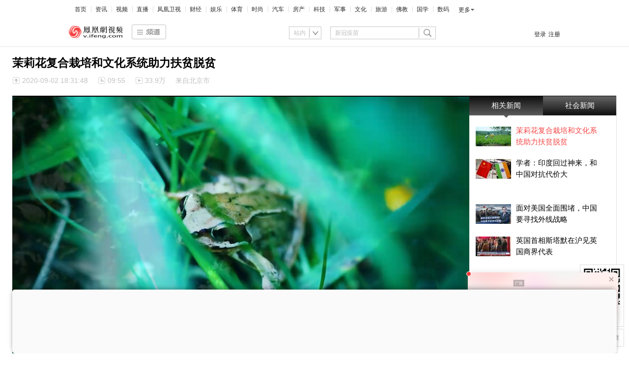

--- FILE ---
content_type: text/html; charset=utf-8
request_url: https://v.ifeng.com/c/7zRSbauPDkm
body_size: 22114
content:
<!doctype html><html xmlns:wb="http://open.weibo.com/wb"><head><meta charset="utf-8"/><meta http-equiv="X-UA-Compatible" content="IE=Edge"/><meta http-equiv="Cache-Control" content="no-transform"/><meta content="always" name="referrer"/><title>茉莉花复合栽培和文化系统助力扶贫脱贫_凤凰网视频_凤凰网</title><meta name="keywords" content="文化 系统 助力 茉莉花"><meta name="og:webtype" content="video"><meta property="og:url" content="https://v.ifeng.com/c/7zRSbauPDkm"><meta property="og:title" content="茉莉花复合栽培和文化系统助力扶贫脱贫"><meta property="og:description" content="茉莉花复合栽培和文化系统助力扶贫脱贫"><meta name="og:time " content="2020-09-02 18:31:48"><meta name="og:category " content="凤凰网视频"><meta property="og:image" content="https://x0.ifengimg.com/ucms/2020_36/65305561E492AB3D2DD548F05946D70E6106C8F3_w1920_h1080.jpg"><meta name="og:img_video" content="http://video19.ifeng.com/video09/2020/09/02/p37102409-102-009-181337.mp4"><meta itemprop="name" content="茉莉花复合栽培和文化系统助力扶贫脱贫"/><meta itemprop="description" content="茉莉花复合栽培和文化系统助力扶贫脱贫"/><meta itemprop="image" content="https://x0.ifengimg.com/ucms/2020_36/65305561E492AB3D2DD548F05946D70E6106C8F3_w1920_h1080.jpg"/><meta itemprop="thumbnailUrl" content="https://x0.ifengimg.com/ucms/2020_36/65305561E492AB3D2DD548F05946D70E6106C8F3_w1920_h1080.jpg"/><meta itemprop="url" content="https://v.ifeng.com/c/7zRSbauPDkm"/><meta itemprop="uploadDate" content="2020-09-02 18:31:48"/><meta itemprop="datePublished" content="2020-09-02 18:31:48"/><meta itemprop="inLanguage" content="zh-CN"/><meta itemprop="contentLocation" content="中国"/><meta http-equiv="Cache-Control" content="no-transform"><meta http-equiv="X-UA-Compatible" content="IE=Edge"><meta content="always" name="referrer"><link href="//y0.ifengimg.com/index/favicon.ico" mce_href="//y0.ifengimg.com/index/favicon.ico" rel="icon" type="image/x-icon"><link href="//y0.ifengimg.com/index/favicon.ico" mce_href="//y0.ifengimg.com/index/favicon.ico" rel="shortcut icon" type="image/x-icon"><link href="//x0.ifengimg.com/fe/custom/ifeng.f52bd6.png" rel="apple-touch-icon"><script>var bj_config = {
            cache_error_list: [],
            didMountEndTime: -1,
            firstScreenEndtime: -1,
            config : {
                namespace: 'content',
                appname:  'ifengVideo',
                level: 4,
                bid: "8b646b03488b40cbbb72b5ff793820d1",
                router: "/pc/video/:id",
                perf_filter_list:  ["/inice","/fa.min.js"],
                perf_timeout: 0,
                pref_count: 1
            }
        };
        var BJ_REPORT = {
                report: function(msg, isReportNow, type) {
                    bj_config.cache_error_list.push(["report", arguments]);
                },
                push: function(err) {
                    bj_config.cache_error_list.push(["push", arguments]);
                },
                firstScreen: function(err) {
                    bj_config.didMountEndTime = (new Date()-0);
                    setTimeout(function(){
                        bj_config.firstScreenEndtime = (new Date()-0);
                    })
                }
            };
            window.onerror = function() {
                bj_config.cache_error_list.push(["handleError", arguments]);
            };
    
         (function(global){var _onthrow=function(errObj){if(global.BJ_REPORT&&global.BJ_REPORT&&global.BJ_REPORT.push){global.BJ_REPORT.push(errObj)}};var tryJs={};global.tryJs=function(throwCb){throwCb&&(_onthrow=throwCb);return tryJs};var timeoutkey;var cat=function(foo,args){return function(){try{return foo.apply(this,args||arguments)}catch(error){try{error.message=error.message+foo.toString()}catch(err){}_onthrow(error);if(error.stack&&console&&console.error){console.error("[BJ-REPORT]",error.stack)}if(!timeoutkey){var orgOnerror=global.onerror;global.onerror=function(){};timeoutkey=setTimeout(function(){global.onerror=orgOnerror;timeoutkey=null},50)}throw error}}};var catTimeout=function(foo){return function(cb,timeout){if(typeof cb==="string"){try{cb=new Function(cb)}catch(err){throw err}}var args=[].slice.call(arguments,2);cb=cat(cb,args.length&&args);return foo(cb,timeout)}};tryJs.spySystem=function(){global.setTimeout=catTimeout(global.setTimeout);global.setInterval=catTimeout(global.setInterval);return tryJs};tryJs.spyAll=function(){tryJs.spySystem();return tryJs}})(window);if(window&&window.tryJs){window.tryJs().spyAll()};</script><script src="https://x2.ifengimg.com/fe/shank/channel/errorupload-bdf4352595a.min.js" crossorigin="anonymous" async></script><script>var allData = {"adHead":"\r\n\u003c!--s_all-indexs_180823_ad_qpdggtb 2020.10.30 11:35:50-->\r\n\r\n\u003cscript src=\"https://x0.ifengimg.com/feprod/c/m/mobile_inice_v202.js\"  crossorigin=\"anonymous\">\u003c/script>\r\n\r\n\r\n\u003c!--/s_all-indexs_180823_ad_qpdggtb-->\r\n","adBody":"\r\n\u003c!--s_all_indexs_180823_ad_qpdpcggdb 2023.04.04 23:59:12-->\r\n\r\n\u003cscript>IfengAmgr.start()\u003c/script>\r\n\r\n\r\n\u003c!--/s_all_indexs_180823_ad_qpdpcggdb-->\r\n","nav":{"moreLink":"//www.ifeng.com/","nav":[{"title":"首页","url":"//www.ifeng.com/"},{"title":"资讯","url":"//news.ifeng.com/"},{"title":"视频","url":"//v.ifeng.com/"},{"title":"直播","url":"https://flive.ifeng.com/ "},{"title":"凤凰卫视","url":"https://www.phoenixtv.com/"},{"title":"财经","url":"//finance.ifeng.com/"},{"title":"娱乐","url":"//ent.ifeng.com/"},{"title":"体育","url":"//sports.ifeng.com/"},{"title":"时尚","url":"//fashion.ifeng.com/"},{"title":"汽车","url":"//auto.ifeng.com/"},{"title":"房产","url":"//house.ifeng.com/"},{"title":"科技","url":"//tech.ifeng.com/"},{"title":"军事","url":"//mil.ifeng.com"},{"title":"文化","url":"//culture.ifeng.com/"},{"title":"旅游","url":"//travel.ifeng.com/"},{"title":"佛教","url":"//fo.ifeng.com/"},{"title":"国学","url":"//guoxue.ifeng.com/"},{"title":"数码","url":"//tech.ifeng.com/digi/"},{"title":"健康","url":"//health.ifeng.com/"},{"title":"公益","url":"//gongyi.ifeng.com/"},{"title":"教育","url":"https://edu.ifeng.com/"},{"title":"酒业","url":"//jiu.ifeng.com/"},{"title":"美食","url":"//foodnwine.ifeng.com/"}],"limit":18},"footer":{"nav":[{"title":"凤凰新媒体介绍","url":"//www.ifeng.com/corp/about/intro/"},{"title":"投资者关系 Investor Relations","url":"//ir.ifeng.com/"},{"title":"广告服务","url":"//biz.ifeng.com/"},{"title":"诚征英才","url":"//career.ifeng.com/"},{"title":"保护隐私权","url":"//www.ifeng.com/corp/privacy/"},{"title":"免责条款","url":"//www.ifeng.com/corp/exemption/"},{"title":"意见反馈","url":"https://help.ifeng.com/"},{"title":"凤凰卫视","url":"https://www.phoenixtv.com"},{"title":"京ICP证030609号","url":"https://beian.miit.gov.cn/"}],"content":{"text0":"凤凰新媒体","text1":"版权所有","text2":"Copyright © 2024 Phoenix New Media Limited All Rights Reserved."}},"search":[{"type":"sofeng","name":"站内","keyword":"新冠疫苗"},{"type":"car","name":"汽车","keyword":"输入品牌或车系"},{"type":"video","name":"视频","keyword":"新冠疫苗"}],"navData":[{"title":"时政","url":"//v.ifeng.com/shanklist/v/27-95063-"},{"title":"军事","url":"//v.ifeng.com/shanklist/v/27-95102-"},{"title":"文化","url":"//v.ifeng.com/shanklist/v/27-95157-"},{"title":"娱乐","url":"//v.ifeng.com/shanklist/v/27-95283-"},{"title":"搞笑","url":"//v.ifeng.com/shanklist/v/27-95366-"},{"title":"体育","url":"//v.ifeng.com/shanklist/v/27-95288-"},{"title":"萌萌哒","url":"//v.ifeng.com/shanklist/v/27-95195-"},{"title":"美女","url":"//v.ifeng.com/shanklist/v/27-95233-"},{"title":"综艺","url":"//v.ifeng.com/shanklist/v/27-95259-"},{"title":"科技","url":"//v.ifeng.com/shanklist/v/27-95022-"},{"title":"旅游","url":"//v.ifeng.com/shanklist/v/27-95144-"},{"title":"佛教","url":"//v.ifeng.com/shanklist/v/27-95224-95227-"},{"title":"涨知识","url":"//v.ifeng.com/shanklist/v/27-95351-"},{"children":[{"title":"视频首页","url":"//v.ifeng.com"},{"title":"凤凰首页","url":"//ifeng.com"},{"title":"APP下载","url":"//v.ifeng.com/apps/index.shtml"}],"title":"更多","url":""}],"playerUtils":{"antiTheft":true,"m3u8Play":false},"allVideoStream":[{"base62Id":"7zRSbauPDkm","guid":"38d6bba0-0639-4cf2-abae-83ffa34caf8d","posterUrl":"https://x0.ifengimg.com/ucms/2020_36/65305561E492AB3D2DD548F05946D70E6106C8F3_w1920_h1080.jpg","title":"茉莉花复合栽培和文化系统助力扶贫脱贫","url":"https://v.ifeng.com/c/7zRSbauPDkm"},{"base62Id":"8qMWNXgKjq1","guid":"c60598b8-c33b-4c1b-8ef1-e4e41ee5c578","url":"https://v.ifeng.com/c/8qMWNXgKjq1","title":"俄乌战火未停，能源成博弈焦点，欧盟切断俄天然气供应将承担什么代价？","posterUrl":"https://x0.ifengimg.com/ucms/2026_05/362A4245A61D75870320409CE8FA4C79E2F59B85_size280_w1280_h720.jpg"},{"base62Id":"8qMWJvHI0Cm","guid":"4d7fd9ce-9ee3-47e3-b623-0d44f3adc902","url":"https://v.ifeng.com/c/8qMWJvHI0Cm","title":"美国遭遇寒潮，触发能源价格波动，立体解读天然气价格涨幅超黄金来龙去脉","posterUrl":"https://x0.ifengimg.com/ucms/2026_05/82287FE5BFEEF1BE18BA74C85F274723FEEE7041_size119_w850_h478.jpg"},{"base62Id":"8qMX8xkLFjc","guid":"0b5431b8-e411-43f1-bdef-a87573a9a6ec","url":"https://v.ifeng.com/c/8qMX8xkLFjc","title":"克罗地亚小学生绘画作品入选中国“世界最美童画”全球首展","posterUrl":"https://x0.ifengimg.com/ucms/2026_05/9AB485F781E2F02277233687BA8557D6C1731C08_size91_w1920_h1080.jpg"},{"base62Id":"8qMVYleb2XQ","guid":"fff21600-50ad-435c-a3f3-781eb10de4b7","url":"https://v.ifeng.com/c/8qMVYleb2XQ","title":"美伊决战一触即发？卫星图揭示美国军事部署，伊朗已有反击方案","posterUrl":"https://x0.ifengimg.com/ucms/2026_05/242809241D414A9553D5C250936027D2E0C64A6E_size273_w1280_h720.jpg"},{"base62Id":"8qMUsQufG9c","guid":"d54430a6-531b-494d-b76f-063e373d51bf","url":"https://v.ifeng.com/c/8qMUsQufG9c","title":"桥水基金创始人警告美国已滑向“内战边缘”，高盛：中国值得投资","posterUrl":"https://x0.ifengimg.com/ucms/2026_05/0E7A356CF265A0FE75B67623DA9749CE4DFE89E3_size196_w1280_h720.jpg"},{"base62Id":"8qMURMOr90y","guid":"00bc3055-763b-477c-9580-568508c71a5d","url":"https://v.ifeng.com/c/8qMURMOr90y","title":"欧洲领导人排队访华，传递什么信号？","posterUrl":"https://x0.ifengimg.com/ucms/2026_05/A8D012C0D100B5BCD5D70EF9472587A7AD633D48_size206_w1280_h720.jpg"},{"base62Id":"8qMDreomOU7","guid":"400a5c62-26c6-41ac-8925-5f6108d032df","url":"https://v.ifeng.com/c/8qMDreomOU7","title":"金价上演“过山车”行情，什么原因？","posterUrl":"https://x0.ifengimg.com/ucms/2026_05/0759272B9068F8A62FDD77B91FAA56CF150CBF0B_size187_w1280_h720.jpg"},{"base62Id":"8qMTMzYVdeY","guid":"9c369649-2612-4e31-b4dd-7aebf89e9e03","url":"https://v.ifeng.com/c/8qMTMzYVdeY","title":"专家：底层因素没有明显改变，金价短期有望触底","posterUrl":"https://x0.ifengimg.com/ucms/2026_05/FF39ACA5D0811920E5064C2C56708D27810CD638_size169_w1280_h720.jpg"},{"base62Id":"8qMTjUDjGEa","guid":"1bb252a7-fcad-440b-809b-5f5d0b726810","url":"https://v.ifeng.com/c/8qMTjUDjGEa","title":"内外资合助港股流动性，海内外投资略有差异，投资者应灵活部署","posterUrl":"https://x0.ifengimg.com/ucms/2026_05/F9A7A4E042BABB9198B1DDD0F7DB6CBFB75424A2_size130_w1280_h720.jpg"},{"base62Id":"8qMTjUDjGCm","guid":"1de33eaf-5b4d-4f33-8026-dc924ee92240","url":"https://v.ifeng.com/c/8qMTjUDjGCm","title":"恒生科指1月跑输大盘，催化因素即将出现？","posterUrl":"https://x0.ifengimg.com/ucms/2026_05/08A4C70C8A2B2B8DDE6D8EAD952AA98B4D0BBA2E_size169_w1280_h720.jpg"},{"base62Id":"8qMTMzYVdZX","guid":"d11569e4-597e-4026-bae7-0ed00c339135","url":"https://v.ifeng.com/c/8qMTMzYVdZX","title":"朱文晖：特朗普豪气“画饼”，关税红包恐成通胀炸弹","posterUrl":"https://x0.ifengimg.com/ucms/2026_05/35C83434F1B8FC88BD7DD7BEC02E24074D54CF71_size171_w1280_h720.jpg"},{"base62Id":"8qMWMjdXT6z","guid":"58830afc-cab9-4153-af54-a65638f5c865","url":"https://v.ifeng.com/c/8qMWMjdXT6z","title":"2026“欢乐春节”暨厦门文旅推介活动在埃及举办","posterUrl":"https://x0.ifengimg.com/ucms/2026_05/3F48D6FD82AE1EF65C90B1416CC721192A6ADE14_size78_w1920_h1080.jpg"},{"base62Id":"8qMDHgLgFun","guid":"2e8c55f9-05cd-4d7e-9bcf-121b21845c2c","url":"https://v.ifeng.com/c/8qMDHgLgFun","title":"“备战”中期选举，食品汽油大降价？特朗普上演物价“罗生门”","posterUrl":"https://x0.ifengimg.com/ucms/2026_05/05B51E13C6D704F501BE272E1F52D4BE22A6AF7C_size224_w1280_h720.jpg"},{"base62Id":"8qJNQBFvfNW","guid":"8a8b2d15-8f4f-4cd5-a9d2-9cae398187b1","url":"https://v.ifeng.com/c/8qJNQBFvfNW","title":"斯塔默与好莱坞影后裴淳华一起来了！","posterUrl":"https://x0.ifengimg.com/ucms/2026_05/56EFC4F0B107F418FA23716142DC43B93913203E_size314_w596_h335.png"},{"base62Id":"8qMVTguqzPs","guid":"8853d9ec-5326-4491-a1a5-9d12567d2bda","url":"https://v.ifeng.com/c/8qMVTguqzPs","title":"零下15度纽约民众情绪升温，以“停摆”抗议移民局执法升级","posterUrl":"https://x0.ifengimg.com/ucms/2026_05/359437ED1959725F77E8AC8BA329822EFE53D271_size124_w960_h540.jpg"},{"base62Id":"8qMVYleb2LO","guid":"ff85aad6-c763-4a25-8950-03e5cdf0dc42","url":"https://v.ifeng.com/c/8qMVYleb2LO","title":"郑丽文抛“两岸和平框架”蓝图，特朗普赞同？民进党只能硬吞？","posterUrl":"https://x0.ifengimg.com/ucms/2026_05/2C13CB3F42D18C092FA8A4292DAEDE57BA64DA52_size92_w864_h486.jpg"},{"base62Id":"8qMTMzYVdeb","guid":"d7737545-aadd-4908-afe2-4b97d3cd694b","url":"https://v.ifeng.com/c/8qMTMzYVdeb","title":"“自古红蓝出CP”蜜雪冰城和瑞幸将在河南春晚相遇 瑞雪CP会产生怎样奇妙的火花？让我们拭目以待","posterUrl":"https://x0.ifengimg.com/ucms/2026_05/3B958BDEB57DFDAB02BE25F0C02D67267A1E3ED8_size167_w1080_h1920.jpg"},{"base62Id":"8qMXEpqIjy2","guid":"f009d5d2-e015-4672-9820-bf1efdef396a","url":"https://v.ifeng.com/c/8qMXEpqIjy2","title":"#凤凰网娱乐直击2026央视马年春晚 李宇春、刘涛、张钧甯、欧阳娜娜等现身央视马年春晚第三次联排，大家都元气满满好有活力呀！#众星现身央视春晚第三次联排","posterUrl":"https://x0.ifengimg.com/ucms/2026_05/7D9F226C87B74720D859B6D4FB688A85C3BF7C29_size98_w724_h966.jpg"},{"base62Id":"8qMXCJwXwlb","guid":"c1344e5a-06dc-4d95-a81c-13f6b9b1ff2d","url":"https://v.ifeng.com/c/8qMXCJwXwlb","title":"#凤凰网娱乐直击2026央视马年春晚 李现现身央视马年春晚第三次联排，第四次春晚录制啦！期待表现！#李现现身央视春晚第三次联排","posterUrl":"https://x0.ifengimg.com/ucms/2026_05/3941874A77155D71FDFAABA990BCB0BE3FE922EE_size91_w724_h966.jpg"}],"hotTopics":[{"url":"https://v.ifeng.com/c/80iPotwO8n2","title":"《舍得智慧人物》张桂梅：大山的女儿","img":"//d.ifengimg.com/w204_h115_q90/x0.ifengimg.com/ucms/2020_45/1C3B07E2C55C41341E30E09303A2BC6327D99FF4_w614_h345.jpg"},{"url":"https://v.ifeng.com/c/80z2iCcqcD2","title":"《舍得智慧人物》邓紫棋：音乐不是我生命的全部","img":"//d.ifengimg.com/w204_h115_q90/x0.ifengimg.com/ucms/2020_45/128EBA8DC2B82BD8510CA4FDAB2FD7D48614758F_w612_h344.jpg"},{"url":"https://v.ifeng.com/c/7rO3BtyRb0a","title":"独家| 超级丹的时代，大家都以击败我为荣","img":"//d.ifengimg.com/w204_h115_q90/x0.ifengimg.com/ucms/2019_45/8D432AFBC16B61BF2916B3927DEC2DF4206CE30A_w1920_h1080.jpg"},{"url":"https://v.ifeng.com/c/7ruaNSAvvGa","title":"张燮林忆“乒乓外交”：当年会故意输2个给美国","img":"//d.ifengimg.com/w204_h115_q90/x0.ifengimg.com/ucms/2019_48/E712F6DFBBB41ECAAEA05DB4B0C00142669FBF49_w640_h360.jpg"},{"url":"https://v.ifeng.com/c/802uBXdSWcS","title":"《舍得智慧人物》郭麒麟：家有麒麟初长成","img":"//d.ifengimg.com/w204_h115_q90/x0.ifengimg.com/ucms/2020_39/5A888AA5B0093D901C3E71185E5A7BBC7A3732CE_w690_h345.png"},{"url":"https://v.ifeng.com/c/7mfqpgPbQkf","title":"潘谈 | 潘石屹：钱赚够了 赚钱为目的的事不是我的唯一目的","img":"//d.ifengimg.com/w204_h115_q90/p0.ifengimg.com/pmop/2019/05/14/wf2_5040033_191450_sizeb_w1920_h1080.jpg"},{"url":"https://v.ifeng.com/c/80QD7RVUCjA","title":"《舍得智慧人物》薇娅：一姐的直播恐惧症","img":"//d.ifengimg.com/w204_h115_q90/x0.ifengimg.com/ucms/2020_41/9820750BE7ABAE630EC729E29F47F96C5041F4E2_w690_h345.jpg"},{"url":"https://v.ifeng.com/c/7qtQHeDEI8e","title":"独家 | 邓亚萍“主攻手你是世界第一?”朱婷“目前是！”","img":"//d.ifengimg.com/w204_h115_q90/x0.ifengimg.com/ucms/2019_42/D5EE78A01D44150D5EBFC7620AFB0E0E30809A3F_w640_h360.jpg"}],"bookRecommendData":[{"url":"https://yc.ifeng.com/book/3319249/1/?cid=33010","thumbnail":"//d.ifengimg.com/w180_h122_q90/x0.ifengimg.com/ucms/2023_16/4106A3CB757E9963323EA032567F0B4210073456_size94_w1035_h582.jpg","title":"婿中狂龙:三年上门女婿后的爆发"},{"url":"https://yc.ifeng.com/book/3251040/1/?cid=33010","thumbnail":"//d.ifengimg.com/w180_h122_q90/x0.ifengimg.com/ucms/2023_16/16B8D0034B46FE474DE1274864258C044CA68475_size69_w1035_h582.jpg","title":"男人四十：家有娇妻"},{"url":"http://yc.ifeng.com/book/3247260/1/?cid=33010","thumbnail":"//d.ifengimg.com/w180_h122_q90/x0.ifengimg.com/ucms/2021_10/9D371A348B1A418EC2643CD2730927CAFD1A1B1A_size193_w470_h303.png","title":"唐朝败家子:他深知繁荣背后的危机"},{"url":"http://yc.ifeng.com/book/3218331/1/?cid=33010","thumbnail":"//d.ifengimg.com/w180_h122_q90/x0.ifengimg.com/ucms/2021_14/97B008A9AF31B7BB7A31E76FBFD3BD178DB86EC7_size184_w484_h321.png","title":"霸婿：家有这样的女婿是福是祸？"},{"url":"https://yc.ifeng.com/book/3317656/1/?cid=33010","thumbnail":"//d.ifengimg.com/w180_h122_q90/x0.ifengimg.com/ucms/2023_17/7EF9E57DA987E48879B9ABF3C73051BDD8EADB1A_size42_w690_h388.jpg","title":"利欲升迁记：人生就是利欲场，利为媒，欲为介"},{"url":"http://yc.ifeng.com/book/3319254/1/?cid=33010","thumbnail":"//d.ifengimg.com/w180_h122_q90/x0.ifengimg.com/ucms/2023_16/2BA8AB8FE0E7C9C43CFBBE989658EA4FA0EE1F92_size12_w210_h118.jpg","title":"傲世神荒：我若为邪，天下独尊"},{"url":"http://yc.ifeng.com/book/3155805/1/?cid=33010","thumbnail":"//d.ifengimg.com/w180_h122_q90/x0.ifengimg.com/ucms/2021_14/5E83B1FA139220C90F761AFCB6DA61F8B77D6007_size167_w552_h370.png","title":"残阳帝国：如果核潜艇穿越了会发生什么？"},{"url":"http://yc.ifeng.com/book/3248982/1/?cid=33010","thumbnail":"//d.ifengimg.com/w180_h122_q90/x0.ifengimg.com/ucms/2021_09/54B94EC940883A08274E6B483A061DD87E77E17C_size294_w438_h321.png","title":"未解密的特战演绎翘楚绝代华彩"},{"url":"http://yc.ifeng.com/book/3176119/1/?cid=33010","thumbnail":"//d.ifengimg.com/w180_h122_q90/x0.ifengimg.com/ucms/2021_09/4CE779F52A28FBB6F5ACE471A33CA285FE4EEE37_size113_w384_h257.png","title":"热血兵王引燃都市血雨腥风"},{"url":"https://yc.ifeng.com/book/3300075/1/?cid=33010","thumbnail":"//d.ifengimg.com/w180_h122_q90/x0.ifengimg.com/ucms/2023_44/C364C15812656C150A8DFFD7C0FCD74854791205_size18_w359_h202.jpg","title":"都市争锋被新来的女上司给看上"},{"url":"https://yc.ifeng.com/book/3319233/1/?cid=33010","thumbnail":"//d.ifengimg.com/w180_h122_q90/x0.ifengimg.com/ucms/2023_17/1963ABF081CC57CD5688CAC671F331DB83256D2D_size14_w360_h202.jpg","title":"寒门风骨:寒门，也是有风骨的！"},{"url":"http://yc.ifeng.com/book/3191376/1/?cid=33010","thumbnail":"//d.ifengimg.com/w180_h122_q90/x0.ifengimg.com/ucms/2021_09/432F41C1639A36A795137E39447AFFA68C03C97D_size232_w472_h321.png","title":"王牌神医一腔热血成枭王"},{"url":"http://yc.ifeng.com/book/3319199/1/?cid=33010","thumbnail":"//d.ifengimg.com/w180_h122_q90/x0.ifengimg.com/ucms/2023_16/CFA50B6B3ED973AF3EC6CBE0C5963500D1213918_size9_w210_h118.jpg","title":"仙赎：巍巍仙途，赎我真身"},{"url":"http://yc.ifeng.com/book/3299997/1/?cid=33010","thumbnail":"//d.ifengimg.com/w180_h122_q90/x0.ifengimg.com/ucms/2023_44/1B7EBBD0DAFC704C67A07FEED7B349BCEDD66936_size90_w1035_h518.jpg","title":"青云直上：创宏图霸业，成人生赢家"},{"url":"http://yc.ifeng.com/book/3247663/1/?cid=33010","thumbnail":"//d.ifengimg.com/w180_h122_q90/x0.ifengimg.com/ucms/2021_09/69F53C55D436195CF7F30A9C064B9C0AC00084D9_size106_w402_h301.png","title":"最强仙医：一身布艺却无人不识"}],"audioTopics":[{"wemediaEAccountId":"7371","newsTime":"2021-02-02 09:40:36","commentUrl":"ucms_83ClQmVcZoK","thumbnails":{"image":[{"width":"800","height":"492","url":"https://x0.ifengimg.com/ucms/2021_04/C21092AD971D0C6E27FFAFCB6E7CD8FBD1D0A6A3_size460_w800_h492.jpg","kbs":"","small":[],"big":[]}],"image2":[]},"searchPath":"275799-","source":"","title":"为什么要从“清陵”看清代历史？","type":"article","url":"https://known.ifeng.com/c/83ClQmVcZoK","skey":"5de0cd","id":"6757793304986784636","wemediaEArticleId":"","base62Id":"83ClQmVcZoK","status":1,"summary":"","hasSummary":0,"page":1,"comefrom":"ucms","thumbnailsCount":1,"videoCount":0,"isOriginal":0,"editorName":"王晓笛","duration":"","posterUrl":"","miniVideoPoster":"","guid":"","videoPlayUrl":"","videoPlayUrl1M":"","fileSize":"","fileSize1M":"","croppedRegion":"","oneCategoryName":"历史","aspect":"","cpName":"","keywords":"","title2":"","intelligentImages":{"image":[],"image2":[]},"imageTotalCount":2,"notShield":0,"curtmp4":{},"clientStyle":"","redirectMap":{},"dataSource":"20004","gif":"","favoData":[],"classV":["历史-中国历史知识"],"redirectUrl":"","expireTime":"2021-01-21 23:59:00","algorithmCateData":"历史,历史其他","topicIds":[],"curtVertical":{},"crowdIds":[],"redirectCrowdId":"","iconTextPlugin":{},"sortedCrowdIds":[],"simId":"usim_83D0cpfTBKr","cardPlugin":"","selectedPoolTags":"","updater":"","audioPlayUrl":"","imagesInContent":{"image":[{"width":"800","height":"492","url":"https://x0.ifengimg.com/ucms/2021_04/C21092AD971D0C6E27FFAFCB6E7CD8FBD1D0A6A3_size460_w800_h492.jpg","kbs":"","small":[],"big":[]},{"width":"900","height":"500","url":"https://x0.ifengimg.com/ucms/qr/2020_34/1C57B7DCCC8025AD138A483832AC9DA757E1EA55_w900_h500.png","kbs":"","small":[],"big":[]}],"image2":[]},"thumbnail":"https://x0.ifengimg.com/ucms/2021_04/C21092AD971D0C6E27FFAFCB6E7CD8FBD1D0A6A3_size460_w800_h492.jpg","newStyle":"","commentKey":"ucms_83ClQmVcZoK"},{"wemediaEAccountId":"7371","newsTime":"2020-11-16 13:55:06","commentUrl":"ucms_81KnfqpIhwz","thumbnails":{"image":[{"width":"760","height":"1070","url":"https://x0.ifengimg.com/ucms/qr/2020_46/27A346CA98CCC3A2AB2DD6A40F7B96531E76B788_w760_h1070.png","kbs":"","small":[],"big":[]}],"image2":[]},"searchPath":"275799-","source":"","title":"感受摄影魅力，教你用手机拍出大片","type":"article","url":"https://known.ifeng.com/c/81KnfqpIhwz","skey":"47329b","id":"6732473751927005653","wemediaEArticleId":"","base62Id":"81KnfqpIhwz","status":1,"summary":"","hasSummary":0,"page":1,"comefrom":"ucms","thumbnailsCount":1,"videoCount":0,"isOriginal":0,"editorName":"王晓笛","duration":"","posterUrl":"","miniVideoPoster":"","guid":"","videoPlayUrl":"","videoPlayUrl1M":"","fileSize":"","fileSize1M":"","croppedRegion":"","oneCategoryName":"生活","aspect":"","cpName":"","keywords":"","title2":"","intelligentImages":{"image":[],"image2":[]},"imageTotalCount":2,"notShield":0,"curtmp4":{},"clientStyle":"","redirectMap":{},"dataSource":"20004","gif":"","favoData":[],"classV":["生活-摄影"],"redirectUrl":"","expireTime":"2020-11-12 23:59:00","algorithmCateData":"生活,摄影","topicIds":[],"curtVertical":{},"crowdIds":[],"redirectCrowdId":"","iconTextPlugin":{},"sortedCrowdIds":[],"simId":"usim_81KoPWhaH6h","cardPlugin":"","selectedPoolTags":"","updater":"wangxd5","audioPlayUrl":"","imagesInContent":{"image":[{"width":"760","height":"1070","url":"https://x0.ifengimg.com/ucms/qr/2020_46/27A346CA98CCC3A2AB2DD6A40F7B96531E76B788_w760_h1070.png","kbs":"","small":[],"big":[]},{"width":"900","height":"500","url":"https://x0.ifengimg.com/ucms/qr/2020_34/1C57B7DCCC8025AD138A483832AC9DA757E1EA55_w900_h500.png","kbs":"","small":[],"big":[]}],"image2":[]},"thumbnail":"https://x0.ifengimg.com/ucms/qr/2020_46/27A346CA98CCC3A2AB2DD6A40F7B96531E76B788_w760_h1070.png","newStyle":"","commentKey":"ucms_81KnfqpIhwz"},{"wemediaEAccountId":"7371","newsTime":"2021-03-22 10:36:03","commentUrl":"ucms_84J2onCdZrk","thumbnails":{"image":[{"width":"1000","height":"1000","url":"https://x0.ifengimg.com/ucms/qr/2020_38/A8EAA54CFED94200599366EDD3DCE8F37DCAF9C5_w1000_h1000.jpg","kbs":"","small":[],"big":[]}],"image2":[]},"searchPath":"275799-","source":"","title":"处世的方与圆：“方”是本，“圆”为道","type":"article","url":"https://known.ifeng.com/c/84J2onCdZrk","skey":"88057f","id":"6772701663456138104","wemediaEArticleId":"","base62Id":"84J2onCdZrk","status":1,"summary":"","hasSummary":0,"page":1,"comefrom":"ucms","thumbnailsCount":1,"videoCount":0,"isOriginal":0,"editorName":"王晓笛","duration":"","posterUrl":"","miniVideoPoster":"","guid":"","videoPlayUrl":"","videoPlayUrl1M":"","fileSize":"","fileSize1M":"","croppedRegion":"","oneCategoryName":"其他","aspect":"","cpName":"","keywords":"","title2":"","intelligentImages":{"image":[],"image2":[]},"imageTotalCount":2,"notShield":0,"curtmp4":{},"clientStyle":"","redirectMap":{},"dataSource":"20004","gif":"","favoData":[],"classV":["其他"],"redirectUrl":"","expireTime":"2021-03-03 23:59:00","algorithmCateData":"其他","topicIds":[],"curtVertical":{},"crowdIds":[],"redirectCrowdId":"","iconTextPlugin":{},"sortedCrowdIds":[],"simId":"usim_84J7HnMp8OD","cardPlugin":"","selectedPoolTags":"","updater":"","audioPlayUrl":"","imagesInContent":{"image":[{"width":"1000","height":"1000","url":"https://x0.ifengimg.com/ucms/qr/2020_38/A8EAA54CFED94200599366EDD3DCE8F37DCAF9C5_w1000_h1000.jpg","kbs":"","small":[],"big":[]},{"width":"900","height":"500","url":"https://x0.ifengimg.com/ucms/qr/2020_34/1C57B7DCCC8025AD138A483832AC9DA757E1EA55_w900_h500.png","kbs":"","small":[],"big":[]}],"image2":[]},"thumbnail":"https://x0.ifengimg.com/ucms/qr/2020_38/A8EAA54CFED94200599366EDD3DCE8F37DCAF9C5_w1000_h1000.jpg","newStyle":"","commentKey":"ucms_84J2onCdZrk"},{"wemediaEAccountId":"7371","newsTime":"2021-03-22 10:38:19","commentUrl":"ucms_84JKEHve64Q","thumbnails":{"image":[{"width":"1000","height":"1000","url":"https://x0.ifengimg.com/ucms/qr/2020_43/F7CD10FFAB0F002B8D0A33C3CA00536A7AB7809E_w1000_h1000.jpg","kbs":"","small":[],"big":[]}],"image2":[]},"searchPath":"275799-","source":"","title":"九型人格，被誉为最有效的“读心术”","type":"article","url":"https://known.ifeng.com/c/84JKEHve64Q","skey":"4d4016","id":"6772762979059377114","wemediaEArticleId":"","base62Id":"84JKEHve64Q","status":1,"summary":"","hasSummary":0,"page":1,"comefrom":"ucms","thumbnailsCount":1,"videoCount":0,"isOriginal":0,"editorName":"王晓笛","duration":"","posterUrl":"","miniVideoPoster":"","guid":"","videoPlayUrl":"","videoPlayUrl1M":"","fileSize":"","fileSize1M":"","croppedRegion":"","oneCategoryName":"健康","aspect":"","cpName":"","keywords":"","title2":"","intelligentImages":{"image":[],"image2":[]},"imageTotalCount":2,"notShield":0,"curtmp4":{},"clientStyle":"","redirectMap":{},"dataSource":"20004","gif":"","favoData":[],"classV":["健康-心理精神"],"redirectUrl":"","expireTime":"2021-03-03 23:59:00","algorithmCateData":"健康,心理精神","topicIds":[],"curtVertical":{},"crowdIds":[],"redirectCrowdId":"","iconTextPlugin":{},"sortedCrowdIds":[],"simId":"usim_84JOmqHJe6H","cardPlugin":"","selectedPoolTags":"","updater":"","audioPlayUrl":"","imagesInContent":{"image":[{"width":"1000","height":"1000","url":"https://x0.ifengimg.com/ucms/qr/2020_43/F7CD10FFAB0F002B8D0A33C3CA00536A7AB7809E_w1000_h1000.jpg","kbs":"","small":[],"big":[]},{"width":"900","height":"500","url":"https://x0.ifengimg.com/ucms/qr/2020_34/1C57B7DCCC8025AD138A483832AC9DA757E1EA55_w900_h500.png","kbs":"","small":[],"big":[]}],"image2":[]},"thumbnail":"https://x0.ifengimg.com/ucms/qr/2020_43/F7CD10FFAB0F002B8D0A33C3CA00536A7AB7809E_w1000_h1000.jpg","newStyle":"","commentKey":"ucms_84JKEHve64Q"},{"wemediaEAccountId":"7371","newsTime":"2021-03-22 10:39:51","commentUrl":"ucms_84V1TD78gcC","thumbnails":{"image":[{"width":"1000","height":"1000","url":"https://x0.ifengimg.com/ucms/qr/2021_11/5CF969D3E23C4B507198D66DCA9679F6BC12E260_size359_w1000_h1000.jpg","kbs":"","small":[],"big":[]}],"image2":[]},"searchPath":"275799-","source":"","title":"洞悉客户心理，拿下销售大单！","type":"article","url":"https://known.ifeng.com/c/84V1TD78gcC","skey":"fe995e","id":"6775316997241577528","wemediaEArticleId":"","base62Id":"84V1TD78gcC","status":1,"summary":"","hasSummary":0,"page":1,"comefrom":"ucms","thumbnailsCount":1,"videoCount":0,"isOriginal":0,"editorName":"王晓笛","duration":"","posterUrl":"","miniVideoPoster":"","guid":"","videoPlayUrl":"","videoPlayUrl1M":"","fileSize":"","fileSize1M":"","croppedRegion":"","oneCategoryName":"健康","aspect":"","cpName":"","keywords":"","title2":"","intelligentImages":{"image":[],"image2":[]},"imageTotalCount":2,"notShield":0,"curtmp4":{},"clientStyle":"","redirectMap":{},"dataSource":"20004","gif":"","favoData":[],"classV":["健康-心理精神"],"redirectUrl":"","expireTime":"2021-03-10 23:59:00","algorithmCateData":"健康,心理精神","topicIds":[],"curtVertical":{},"crowdIds":[],"redirectCrowdId":"","iconTextPlugin":{},"sortedCrowdIds":[],"simId":"usim_84V0lLWudmO","cardPlugin":"","selectedPoolTags":"","updater":"","audioPlayUrl":"","imagesInContent":{"image":[{"width":"1000","height":"1000","url":"https://x0.ifengimg.com/ucms/qr/2021_11/5CF969D3E23C4B507198D66DCA9679F6BC12E260_size359_w1000_h1000.jpg","kbs":"","small":[],"big":[]},{"width":"900","height":"500","url":"https://x0.ifengimg.com/ucms/qr/2020_34/1C57B7DCCC8025AD138A483832AC9DA757E1EA55_w900_h500.png","kbs":"","small":[],"big":[]}],"image2":[]},"thumbnail":"https://x0.ifengimg.com/ucms/qr/2021_11/5CF969D3E23C4B507198D66DCA9679F6BC12E260_size359_w1000_h1000.jpg","newStyle":"","commentKey":"ucms_84V1TD78gcC"}],"hotTopicsAd":"{\n    data: {\n                    \"aids\" : [\n                        {\"ap\" : \"29909\", \"w\" : \"204\", \"h\" : \"115\",\"res\" : \"1\"}\n                    ]\n                },\n                preload: '',\n                callback: 'function(elm, data) {}'\n}","rankingList":[{"wemediaEAccountId":"1609290","newsTime":"2026-01-31 11:15:03","commentUrl":"ucms_8qJNQBFe4FR","thumbnails":{"image":[{"width":"640","height":"360","url":"https://x0.ifengimg.com/ucms/2026_05/F46D73B8020CB18D8FEBE060A88AFC07B5BC8AC0_size40_w640_h360.jpg","kbs":"","small":[],"big":[]}],"image2":[]},"searchPath":"27-","source":"","title":"盐菜卖8元一斤，把全村的榨菜叶捡来做盐菜，岂不是比打工强100倍","type":"video","url":"https://v.ifeng.com/c/8qJNQBFe4FR","skey":"2b702c","id":"7422554373609263133","wemediaEArticleId":"","base62Id":"8qJNQBFe4FR","status":1,"summary":"","hasSummary":0,"page":0,"comefrom":"robotVideo","thumbnailsCount":1,"videoCount":0,"isOriginal":0,"editorName":"","duration":"546","posterUrl":"https://x0.ifengimg.com/ucms/2026_05/F46D73B8020CB18D8FEBE060A88AFC07B5BC8AC0_size40_w640_h360.jpg","miniVideoPoster":"","guid":"44973fe7-d681-46d8-809b-4fdcf2e6c0dd","videoPlayUrl":"https://video19.ifeng.com/video09/2026/01/30/p7422827744397889575-102-102729.mp4","videoPlayUrl1M":"","fileSize":"61390","fileSize1M":"","croppedRegion":"","oneCategoryName":"三农","aspect":"640:360","cpName":"官网","keywords":"盐菜,素人自制短视频,生活随拍","title2":"","extentData":{"selectedLevel":"1","introduction":"{}"},"intelligentImages":{"image":[],"image2":[]},"imageTotalCount":0,"notShield":0,"curtmp4":{},"clientStyle":"","redirectMap":{},"dataSource":"20005","gif":"","favoData":[],"classV":["美食-素菜制作"],"redirectUrl":"","expireTime":"2026-02-01 11:00:00","algorithmCateData":"三农,农村生活","topicIds":[],"curtVertical":{},"crowdIds":[],"redirectCrowdId":"","iconTextPlugin":{},"sortedCrowdIds":[],"simId":"usim_8OJ8ax6AQzn","cardPlugin":"","selectedPoolTags":"","updater":"dengsy","audioPlayUrl":"https://video19.ifeng.com/video09/2026/01/30/p7422827744397889575-535-102729.mp3","imagesInContent":{"image":[],"image2":[]}},{"wemediaEAccountId":"1609290","newsTime":"2026-01-31 11:15:02","commentUrl":"ucms_8qKKJxszmlb","thumbnails":{"image":[{"width":"1280","height":"720","url":"https://x0.ifengimg.com/ucms/2026_05/E19EC5368783B792C7E61D764534C5EC0A869DBD_size59_w1280_h720.jpg","kbs":"","small":[],"big":[]}],"image2":[]},"searchPath":"27-","source":"","title":"白灼虾用水煮是大错，老渔民教我正确做法，不加一滴水鲜嫩Q弹","type":"video","url":"https://v.ifeng.com/c/8qKKJxszmlb","skey":"327c40","id":"7422761795825209375","wemediaEArticleId":"","base62Id":"8qKKJxszmlb","status":1,"summary":"","hasSummary":0,"page":0,"comefrom":"robotVideo","thumbnailsCount":1,"videoCount":0,"isOriginal":0,"editorName":"","duration":"503","posterUrl":"https://x0.ifengimg.com/ucms/2026_05/E19EC5368783B792C7E61D764534C5EC0A869DBD_size59_w1280_h720.jpg","miniVideoPoster":"","guid":"625affd5-3d19-4b05-a344-be3eaf463c87","videoPlayUrl":"https://video19.ifeng.com/video09/2026/01/30/p7422827744397890370-102-103355.mp4","videoPlayUrl1M":"","fileSize":"76541","fileSize1M":"","croppedRegion":"","oneCategoryName":"美食","aspect":"1280:720","cpName":"官网","keywords":"白灼虾,美食教学,美食制作","title2":"","extentData":{"selectedLevel":"1","introduction":"{}"},"intelligentImages":{"image":[],"image2":[]},"imageTotalCount":0,"notShield":0,"curtmp4":{},"clientStyle":"","redirectMap":{},"dataSource":"20005","gif":"","favoData":[],"classV":["美食-水产品制作"],"redirectUrl":"","expireTime":"2026-02-01 11:00:00","algorithmCateData":"美食,水产品制作","topicIds":[],"curtVertical":{},"crowdIds":[],"redirectCrowdId":"","iconTextPlugin":{},"sortedCrowdIds":[],"simId":"usim_8jOq1W4np0y","cardPlugin":"","selectedPoolTags":"","updater":"dengsy","audioPlayUrl":"https://video19.ifeng.com/video09/2026/01/30/p7422827744397890370-535-103355.mp3","imagesInContent":{"image":[],"image2":[]}},{"wemediaEAccountId":"1609290","newsTime":"2026-01-31 11:14:51","commentUrl":"ucms_8qKKJxszmla","thumbnails":{"image":[{"width":"1280","height":"720","url":"https://x0.ifengimg.com/ucms/2026_05/25769E3E9C1C0ED0F26F1EC2FE10F991CAF5CAEF_size23_w1280_h720.jpg","kbs":"","small":[],"big":[]}],"image2":[]},"searchPath":"27-","source":"","title":"吃了20多年鱼才知道，这样煎鱼不粘锅，不掉皮，这个方法太棒了","type":"video","url":"https://v.ifeng.com/c/8qKKJxszmla","skey":"9485d5","id":"7422761795825209374","wemediaEArticleId":"","base62Id":"8qKKJxszmla","status":1,"summary":"","hasSummary":0,"page":0,"comefrom":"robotVideo","thumbnailsCount":1,"videoCount":0,"isOriginal":0,"editorName":"","duration":"134","posterUrl":"https://x0.ifengimg.com/ucms/2026_05/25769E3E9C1C0ED0F26F1EC2FE10F991CAF5CAEF_size23_w1280_h720.jpg","miniVideoPoster":"","guid":"2a66e306-5804-4a7f-82f2-8b80713df289","videoPlayUrl":"https://video19.ifeng.com/video09/2026/01/30/p7422827779655209573-102-103241.mp4","videoPlayUrl1M":"","fileSize":"17549","fileSize1M":"","croppedRegion":"","oneCategoryName":"美食","aspect":"1280:720","cpName":"官网","keywords":"煎鱼,美食制作,美食教学","title2":"","extentData":{"selectedLevel":"1","introduction":"{}"},"intelligentImages":{"image":[],"image2":[]},"imageTotalCount":0,"notShield":0,"curtmp4":{},"clientStyle":"","redirectMap":{},"dataSource":"20005","gif":"","favoData":[],"classV":["美食-水产品制作"],"redirectUrl":"","expireTime":"2026-02-01 11:00:00","algorithmCateData":"美食,水产品制作","topicIds":[],"curtVertical":{},"crowdIds":[],"redirectCrowdId":"","iconTextPlugin":{},"sortedCrowdIds":[],"simId":"clusterId_17728593","cardPlugin":"","selectedPoolTags":"","updater":"dengsy","audioPlayUrl":"https://video19.ifeng.com/video09/2026/01/30/p7422827779655209573-535-103241.mp3","imagesInContent":{"image":[],"image2":[]}},{"wemediaEAccountId":"1609290","newsTime":"2026-01-31 11:14:50","commentUrl":"ucms_8qKKJxszmlZ","thumbnails":{"image":[{"width":"1728","height":"1080","url":"https://x0.ifengimg.com/ucms/2026_05/DB27A724A713ECCEBD2EBD474C8438629B5467B1_size47_w1728_h1080.jpg","kbs":"","small":[],"big":[]}],"image2":[]},"searchPath":"27-","source":"","title":"把一条鱼敲成一碗面，这就是传说中的台州敲鱼面","type":"video","url":"https://v.ifeng.com/c/8qKKJxszmlZ","skey":"4842b8","id":"7422761795825209373","wemediaEArticleId":"","base62Id":"8qKKJxszmlZ","status":1,"summary":"","hasSummary":0,"page":0,"comefrom":"robotVideo","thumbnailsCount":1,"videoCount":0,"isOriginal":0,"editorName":"","duration":"89","posterUrl":"https://x0.ifengimg.com/ucms/2026_05/DB27A724A713ECCEBD2EBD474C8438629B5467B1_size47_w1728_h1080.jpg","miniVideoPoster":"","guid":"e5c20b1f-f849-4909-9edb-367fd33938bc","videoPlayUrl":"https://video19.ifeng.com/video09/2026/01/30/p7422828009247219947-102-103022.mp4","videoPlayUrl1M":"","fileSize":"14105","fileSize1M":"","croppedRegion":"","oneCategoryName":"美食","aspect":"1728:1080","cpName":"官网","keywords":"敲鱼面,美食教学,美食制作","title2":"","extentData":{"selectedLevel":"1","introduction":"{}"},"intelligentImages":{"image":[],"image2":[]},"imageTotalCount":0,"notShield":0,"curtmp4":{},"clientStyle":"","redirectMap":{},"dataSource":"20005","gif":"","favoData":[],"classV":["美食-面店类制作"],"redirectUrl":"","expireTime":"2026-02-01 11:00:00","algorithmCateData":"美食,水产品制作","topicIds":[],"curtVertical":{},"crowdIds":[],"redirectCrowdId":"","iconTextPlugin":{},"sortedCrowdIds":[],"simId":"usim_8qKdO0KPB3Y","cardPlugin":"","selectedPoolTags":"","updater":"dengsy","audioPlayUrl":"https://video19.ifeng.com/video09/2026/01/30/p7422828009247219947-535-103022.mp3","imagesInContent":{"image":[],"image2":[]}},{"wemediaEAccountId":"1609290","newsTime":"2026-01-31 11:14:04","commentUrl":"ucms_8qKKJxszmlN","thumbnails":{"image":[{"width":"1920","height":"1080","url":"https://x0.ifengimg.com/ucms/2026_05/0D7344B018959D4CDCFC8C96443B84B5E6912794_size73_w1920_h1080.jpg","kbs":"","small":[],"big":[]}],"image2":[]},"searchPath":"27-","source":"","title":"地球上最昂贵的鱼“蓝鳍金枪鱼”","type":"video","url":"https://v.ifeng.com/c/8qKKJxszmlN","skey":"e3f242","id":"7422761795825209361","wemediaEArticleId":"","base62Id":"8qKKJxszmlN","status":1,"summary":"","hasSummary":0,"page":0,"comefrom":"robotVideo","thumbnailsCount":1,"videoCount":0,"isOriginal":0,"editorName":"","duration":"201","posterUrl":"https://x0.ifengimg.com/ucms/2026_05/0D7344B018959D4CDCFC8C96443B84B5E6912794_size73_w1920_h1080.jpg","miniVideoPoster":"","guid":"ae97aecd-bc5e-46e1-aa38-03a4469e8470","videoPlayUrl":"https://video19.ifeng.com/video09/2026/01/30/p7422825599682486295-102-101855.mp4","videoPlayUrl1M":"","fileSize":"32678","fileSize1M":"","croppedRegion":"","oneCategoryName":"美食","aspect":"1920:1080","cpName":"官网","keywords":"蓝鳍金枪鱼,美食制作,美食纪录片","title2":"","extentData":{"selectedLevel":"1","introduction":"{}"},"intelligentImages":{"image":[],"image2":[]},"imageTotalCount":0,"notShield":0,"curtmp4":{},"clientStyle":"","redirectMap":{},"dataSource":"20005","gif":"","favoData":[],"classV":["动物"],"redirectUrl":"","expireTime":"2026-02-01 11:00:00","algorithmCateData":"美食,水产品制作","topicIds":[],"curtVertical":{},"crowdIds":[],"redirectCrowdId":"","iconTextPlugin":{},"sortedCrowdIds":[],"simId":"usim_8qKcgQcuQa0","cardPlugin":"","selectedPoolTags":"","updater":"dengsy","audioPlayUrl":"https://video19.ifeng.com/video09/2026/01/30/p7422825599682486295-535-101855.mp3","imagesInContent":{"image":[],"image2":[]}},{"wemediaEAccountId":"1609290","newsTime":"2026-01-31 11:14:04","commentUrl":"ucms_8qJNQBFe4FN","thumbnails":{"image":[{"width":"1280","height":"720","url":"https://x0.ifengimg.com/ucms/2026_05/76C177CABADD2EE124E38D225EEAA31AA2B03DED_size47_w1280_h720.jpg","kbs":"","small":[],"big":[]}],"image2":[]},"searchPath":"27-","source":"","title":"从鱼塘到餐桌，带你见证一条鳗鱼短暂的一生","type":"video","url":"https://v.ifeng.com/c/8qJNQBFe4FN","skey":"d3911c","id":"7422554373609263129","wemediaEArticleId":"","base62Id":"8qJNQBFe4FN","status":1,"summary":"","hasSummary":0,"page":0,"comefrom":"robotVideo","thumbnailsCount":1,"videoCount":0,"isOriginal":0,"editorName":"","duration":"365","posterUrl":"https://x0.ifengimg.com/ucms/2026_05/76C177CABADD2EE124E38D225EEAA31AA2B03DED_size47_w1280_h720.jpg","miniVideoPoster":"","guid":"06d281f3-72e6-44b3-8260-682ca9644da8","videoPlayUrl":"https://video19.ifeng.com/video09/2026/01/30/p7422825636030320698-102-102004.mp4","videoPlayUrl1M":"","fileSize":"59155","fileSize1M":"","croppedRegion":"","oneCategoryName":"美食","aspect":"1280:720","cpName":"官网","keywords":"鳗鱼,美食教学,美食制作","title2":"","extentData":{"selectedLevel":"1","introduction":"{}"},"intelligentImages":{"image":[],"image2":[]},"imageTotalCount":0,"notShield":0,"curtmp4":{},"clientStyle":"","redirectMap":{},"dataSource":"20005","gif":"","favoData":[],"classV":["美食-水产品制作"],"redirectUrl":"","expireTime":"2026-02-01 11:00:00","algorithmCateData":"美食,水产品制作","topicIds":[],"curtVertical":{},"crowdIds":[],"redirectCrowdId":"","iconTextPlugin":{},"sortedCrowdIds":[],"simId":"usim_8qKchdzgyVk","cardPlugin":"","selectedPoolTags":"","updater":"dengsy","audioPlayUrl":"https://video19.ifeng.com/video09/2026/01/30/p7422825636030320698-535-102004.mp3","imagesInContent":{"image":[],"image2":[]}},{"wemediaEAccountId":"1609290","newsTime":"2026-01-31 11:13:51","commentUrl":"ucms_8qKKJxszmlV","thumbnails":{"image":[{"width":"1920","height":"1080","url":"https://x0.ifengimg.com/ucms/2026_05/F26736B30E5EE90961105F191F8470B76AB2D2DE_size74_w1920_h1080.jpg","kbs":"","small":[],"big":[]}],"image2":[]},"searchPath":"27-","source":"","title":"一块肉就切出了“半壁江山”网友：这一碗饭值30块钱吗","type":"video","url":"https://v.ifeng.com/c/8qKKJxszmlV","skey":"59c765","id":"7422761795825209369","wemediaEArticleId":"","base62Id":"8qKKJxszmlV","status":1,"summary":"","hasSummary":0,"page":0,"comefrom":"robotVideo","thumbnailsCount":1,"videoCount":0,"isOriginal":0,"editorName":"","duration":"29","posterUrl":"https://x0.ifengimg.com/ucms/2026_05/F26736B30E5EE90961105F191F8470B76AB2D2DE_size74_w1920_h1080.jpg","miniVideoPoster":"","guid":"e8eebf0b-6096-420d-9469-68695ca2e962","videoPlayUrl":"https://video19.ifeng.com/video09/2026/01/30/p7422825636030321450-102-102657.mp4","videoPlayUrl1M":"","fileSize":"4782","fileSize1M":"","croppedRegion":"","oneCategoryName":"美食","aspect":"1920:1080","cpName":"官网","keywords":"美食教学,美食分享,美食制作","title2":"","extentData":{"selectedLevel":"1","introduction":"{}"},"intelligentImages":{"image":[],"image2":[]},"imageTotalCount":0,"notShield":0,"curtmp4":{},"clientStyle":"","redirectMap":{},"dataSource":"20005","gif":"","favoData":[],"classV":["美食-猪肉制作"],"redirectUrl":"","expireTime":"2026-02-01 11:00:00","algorithmCateData":"美食,猪肉制作","topicIds":[],"curtVertical":{},"crowdIds":[],"redirectCrowdId":"","iconTextPlugin":{},"sortedCrowdIds":[],"simId":"usim_8qKd3WjC1su","cardPlugin":"","selectedPoolTags":"","updater":"dengsy","audioPlayUrl":"https://video19.ifeng.com/video09/2026/01/30/p7422825636030321450-535-102657.mp3","imagesInContent":{"image":[],"image2":[]}},{"wemediaEAccountId":"1609290","newsTime":"2026-01-31 11:13:49","commentUrl":"ucms_8qKKJxszmlP","thumbnails":{"image":[{"width":"1280","height":"720","url":"https://x0.ifengimg.com/ucms/2026_05/1E4A9E341F5F08443ED19B73EBDFA113340B4E75_size38_w1280_h720.jpg","kbs":"","small":[],"big":[]}],"image2":[]},"searchPath":"27-","source":"","title":"国宴拆烩鱼头：鱼头不半劈直接拆！不用吃都觉得鲜，只能说惊艳","type":"video","url":"https://v.ifeng.com/c/8qKKJxszmlP","skey":"129307","id":"7422761795825209363","wemediaEArticleId":"","base62Id":"8qKKJxszmlP","status":1,"summary":"","hasSummary":0,"page":0,"comefrom":"robotVideo","thumbnailsCount":1,"videoCount":0,"isOriginal":0,"editorName":"","duration":"721","posterUrl":"https://x0.ifengimg.com/ucms/2026_05/1E4A9E341F5F08443ED19B73EBDFA113340B4E75_size38_w1280_h720.jpg","miniVideoPoster":"","guid":"bc798c43-62d5-4ad0-9c38-1f09c0947d75","videoPlayUrl":"https://video19.ifeng.com/video09/2026/01/30/p7422825599682486464-102-102114.mp4","videoPlayUrl1M":"","fileSize":"109816","fileSize1M":"","croppedRegion":"","oneCategoryName":"美食","aspect":"1280:720","cpName":"官网","keywords":"拆烩鱼头,美食制作,美食教学","title2":"","extentData":{"selectedLevel":"1","introduction":"{}"},"intelligentImages":{"image":[],"image2":[]},"imageTotalCount":0,"notShield":0,"curtmp4":{},"clientStyle":"","redirectMap":{},"dataSource":"20005","gif":"","favoData":[],"classV":["美食-水产品制作"],"redirectUrl":"","expireTime":"2026-02-01 11:00:00","algorithmCateData":"美食,水产品制作","topicIds":[],"curtVertical":{},"crowdIds":[],"redirectCrowdId":"","iconTextPlugin":{},"sortedCrowdIds":[],"simId":"usim_8i5kKMMo3rE","cardPlugin":"","selectedPoolTags":"","updater":"dengsy","audioPlayUrl":"https://video19.ifeng.com/video09/2026/01/30/p7422825599682486464-535-102114.mp3","imagesInContent":{"image":[],"image2":[]}},{"wemediaEAccountId":"1609290","newsTime":"2026-01-31 11:13:42","commentUrl":"ucms_8qKKJxszmlT","thumbnails":{"image":[{"width":"1920","height":"1080","url":"https://x0.ifengimg.com/ucms/2026_05/1F5CD7AA5BA3D3FF827E2CBD8CBB6B535676493D_size52_w1920_h1080.jpg","kbs":"","small":[],"big":[]}],"image2":[]},"searchPath":"27-","source":"","title":"意大利人说我们吃的披萨都是山寨货，起初我不服，看到这个后服了","type":"video","url":"https://v.ifeng.com/c/8qKKJxszmlT","skey":"cd9ba1","id":"7422761795825209367","wemediaEArticleId":"","base62Id":"8qKKJxszmlT","status":1,"summary":"","hasSummary":0,"page":0,"comefrom":"robotVideo","thumbnailsCount":1,"videoCount":0,"isOriginal":0,"editorName":"","duration":"245","posterUrl":"https://x0.ifengimg.com/ucms/2026_05/1F5CD7AA5BA3D3FF827E2CBD8CBB6B535676493D_size52_w1920_h1080.jpg","miniVideoPoster":"","guid":"749e0240-dce0-4496-b76a-165bdd13f7e5","videoPlayUrl":"https://video19.ifeng.com/video09/2026/01/30/p7422825599682487128-102-102610.mp4","videoPlayUrl1M":"","fileSize":"40112","fileSize1M":"","croppedRegion":"","oneCategoryName":"美食","aspect":"1920:1080","cpName":"官网","keywords":"披萨,美食教学,美食制作","title2":"","extentData":{"staticsReport":"{\"flatResults\":[\"西餐\"]}","selectedLevel":"1","introduction":"{}"},"intelligentImages":{"image":[],"image2":[]},"imageTotalCount":0,"notShield":0,"curtmp4":{},"clientStyle":"","redirectMap":{},"dataSource":"20005","gif":"","favoData":[],"classV":["美食-面店类制作"],"redirectUrl":"","expireTime":"2026-02-01 11:00:00","algorithmCateData":"美食,面点类制作","topicIds":[],"curtVertical":{},"crowdIds":[],"redirectCrowdId":"","iconTextPlugin":{},"sortedCrowdIds":[],"simId":"usim_8VSOwxBGD8F","cardPlugin":"","selectedPoolTags":"","updater":"dengsy","audioPlayUrl":"https://video19.ifeng.com/video09/2026/01/30/p7422825599682487128-535-102610.mp3","imagesInContent":{"image":[],"image2":[]}},{"wemediaEAccountId":"1609290","newsTime":"2026-01-31 11:13:23","commentUrl":"ucms_8qKKJxszmlY","thumbnails":{"image":[{"width":"1920","height":"1080","url":"https://x0.ifengimg.com/ucms/2026_05/CCDF35FC9589038EE95677F601FEDB174095C2A9_size113_w1920_h1080.jpg","kbs":"","small":[],"big":[]}],"image2":[]},"searchPath":"27-","source":"","title":"肉馅扯面，香气扑鼻，美味可口","type":"video","url":"https://v.ifeng.com/c/8qKKJxszmlY","skey":"a74266","id":"7422761795825209372","wemediaEArticleId":"","base62Id":"8qKKJxszmlY","status":1,"summary":"","hasSummary":0,"page":0,"comefrom":"robotVideo","thumbnailsCount":1,"videoCount":0,"isOriginal":0,"editorName":"","duration":"28","posterUrl":"https://x0.ifengimg.com/ucms/2026_05/CCDF35FC9589038EE95677F601FEDB174095C2A9_size113_w1920_h1080.jpg","miniVideoPoster":"","guid":"86e39b60-a433-4db0-8ecd-f375d06d90b9","videoPlayUrl":"https://video19.ifeng.com/video09/2026/01/30/p7422828009247219725-102-102857.mp4","videoPlayUrl1M":"","fileSize":"4670","fileSize1M":"","croppedRegion":"","oneCategoryName":"美食","aspect":"1920:1080","cpName":"官网","keywords":"肉馅扯面,美食教学,美食制作","title2":"","extentData":{"selectedLevel":"1","introduction":"{}"},"intelligentImages":{"image":[],"image2":[]},"imageTotalCount":0,"notShield":0,"curtmp4":{},"clientStyle":"","redirectMap":{},"dataSource":"20005","gif":"","favoData":[],"classV":["美食-面店类制作"],"redirectUrl":"","expireTime":"2026-02-01 11:00:00","algorithmCateData":"美食,面点类制作","topicIds":[],"curtVertical":{},"crowdIds":[],"redirectCrowdId":"","iconTextPlugin":{},"sortedCrowdIds":[],"simId":"usim_8qKdCeUa8J6","cardPlugin":"","selectedPoolTags":"","updater":"dengsy","audioPlayUrl":"https://video19.ifeng.com/video09/2026/01/30/p7422828009247219725-535-102857.mp3","imagesInContent":{"image":[],"image2":[]}}],"bannertopAd":"{\n    data: {\n             \"aids\" : [\n                 {\"ap\" : \"6380\", \"w\" : \"300\", \"h\" : \"60\",\"res\" : \"1\"}\n             ]\n         },\n         preload: '',\n         callback: 'function(elm, data) {}'\n}","streamListAd":"{\n    data: [\n        {ap: 20350, pos: 3, showType: 1, w: 254, h: 40, res: \"1\"},\n        {ap: 23585, pos: 6, showType: 1, w: 254, h: 40, res: \"1\"},\n        {ap: 20351, pos: 9, showType: 1, w: 254, h: 40, res: \"1\"}\n    ],\n    preload: \"https://c0.ifengimg.com/web/d/f_feed.js\",\n    callback: \"function(data, event,insert) {IfengAmgr.tplLib.feed.render(data,event,insert)}\"\n}","bannerAd01":"{\r\n    data: {\r\n             \"aids\" : [\r\n                 {\"ap\" : \"2357\", \"w\" : \"876\", \"h\" : \"80\",\"res\" : \"1\"}\r\n             ]\r\n         },\r\n         preload: '',\r\n         callback: 'function(elm, data) {IfengAmgr.show(elm,data);}'\r\n}","rectangleAd01":"{\n    data: {\n             \"aids\" : [\n                 {\"ap\" : \"2356\", \"w\" : \"300\", \"h\" : \"250\",\"res\" : \"1\"}\n             ]\n         },\n         preload: '',\n         callback: 'function(elm, data) {IfengAmgr.show(elm,data);}'\n}","bannerAd02":"{\n    data: {\n             \"aids\" : [\n                 {\"ap\" : \"12577\", \"w\" : \"876\", \"h\" : \"90\",\"res\" : \"1\"}\n             ]\n         },\n         preload: '',\n         callback: 'function(elm, data) {}'\n}","picAndTxt":"{\r\n    data: [\r\n        {ap: 28834, w: 116, h: 123, res: \"1\"},\r\n        {ap: 28835, w: 116, h: 123, res: \"1\"},\r\n        {ap: 28836, w: 116, h: 123, res: \"1\"},\r\n        {ap: 28837, w: 116, h: 123, res: \"1\"},\r\n        {ap: 28838, w: 116, h: 123, res: \"1\"},\r\n        {ap: 28839, w: 116, h: 123, res: \"1\"}\r\n    ],\r\n    preload: \"https://c0.ifengimg.com/web/d/video_tuwen.js\",\r\n        callback: \"function(el,data) {IfengAmgr.tplLib.videoTuwen.render(data,el)}\"\r\n}","bannerAd03":"{\r\n    data: {\r\n             \"aids\" : [\r\n                 {\"ap\" : \"15056\", \"w\" : \"876\", \"h\" : \"80\",\"res\" : \"1\"}\r\n             ]\r\n         },\r\n         preload: '',\r\n         callback: 'function(elm, data) {IfengAmgr.show(elm,data);}'\r\n}","rectangleAd02":"{\n                data: {},\n                preload: \"https://x0.ifengimg.com/feprod/c/web/d/float05.js\",\n                callback: \"function(elm, data) {window.IfengAmgr.tplLib.float05.render(elm, data)}\"\n            }","rectangleAd03":"{\r\n    data: {\r\n             \"aids\" : [\r\n                 {\"ap\" : \"15055\", \"w\" : \"300\", \"h\" : \"250\",\"res\" : \"1\"}\r\n             ]\r\n         },\r\n         preload: '',\r\n         callback: 'function(elm, data) {}'\r\n}","pageTopAd":"{\n    data: {\n        \"aids\" : [\n            {\"ap\" : \"42677\", \"w\" : \"1230\", \"h\" : \"90\",\"res\" : \"1\"}\n                ]\n    },\n    preload: '',\n    callback: 'function(elm, data) {}'\n}","pageBottomAd":"{\n    data: {\n        \"aids\" : [\n            {\"ap\" : \"42678\", \"w\" : \"1230\", \"h\" : \"90\",\"res\" : \"1\"}\n                ]\n    },\n    preload: '',\n    callback: 'function(elm, data) {}'\n}","hotRecommond":[{"thumbnails":{"image":[{"width":"960","height":"540","url":"https://x0.ifengimg.com/ucms/2026_05/359437ED1959725F77E8AC8BA329822EFE53D271_size124_w960_h540.jpg","kbs":"","small":[],"big":[]}],"image2":[]},"title":"零下15度纽约民众情绪升温，以“停摆”抗议移民局执法升级","type":"video","url":"https://v.ifeng.com/c/8qMVTguqzPs","base62Id":"8qMVTguqzPs"},{"thumbnails":{"image":[{"width":"903","height":"508","url":"https://x0.ifengimg.com/ucms/2026_05/89D18BCDA74A82E4C4EF1EBF4AA4A6FA622EACDC_size81_w903_h508.jpg","kbs":"","small":[],"big":[]}],"image2":[]},"title":"泽连斯基：“能源停火”开始，俄袭乌后勤设施","type":"video","url":"https://v.ifeng.com/c/8qMSA6xJl32","base62Id":"8qMSA6xJl32"},{"thumbnails":{"image":[{"width":"975","height":"549","url":"https://x0.ifengimg.com/ucms/2026_05/68AFA678AA7029C7FEDED0EA749AC8C6C44B65F6_size846_w975_h549.png","kbs":"","small":[],"big":[]}],"image2":[]},"title":"美高中生抗议暴力移民执法时被车撞","type":"video","url":"https://v.ifeng.com/c/8qMM1FVbjg2","base62Id":"8qMM1FVbjg2"},{"thumbnails":{"image":[{"width":"640","height":"360","url":"https://x0.ifengimg.com/ucms/2026_05/2526D5426D3D758FC4D6A02B97B951588E26EE91_size31_w640_h360.jpg","kbs":"","small":[],"big":[]}],"image2":[]},"title":"法国下月初于格陵兰岛开设领事馆","type":"video","url":"https://v.ifeng.com/c/8qMFYEYEJ7n","base62Id":"8qMFYEYEJ7n"},{"thumbnails":{"image":[{"width":"931","height":"524","url":"https://x0.ifengimg.com/ucms/2026_05/8D498E54B76485FF8A387F4464D1E40559527EC5_size83_w931_h524.jpg","kbs":"","small":[],"big":[]}],"image2":[]},"title":"美国司法部公布300万页爱泼斯坦案文件，否认保护特朗普","type":"video","url":"https://v.ifeng.com/c/8qMF5Jk2MuP","base62Id":"8qMF5Jk2MuP"},{"thumbnails":{"image":[{"width":"640","height":"360","url":"https://x0.ifengimg.com/ucms/2026_05/B69B0A7046C4364E8754C79145481E9607DB9942_size33_w640_h360.jpg","kbs":"","small":[],"big":[]}],"image2":[]},"title":"英专家评斯塔默访华团新看点","type":"video","url":"https://v.ifeng.com/c/8qMAdoCTbjh","base62Id":"8qMAdoCTbjh"},{"thumbnails":{"image":[{"width":"947","height":"533","url":"https://x0.ifengimg.com/ucms/2026_05/FA91A28196342FC523A0501D837101653E1E1394_size68_w947_h533.jpg","kbs":"","small":[],"big":[]}],"image2":[]},"title":"涉格陵兰密电曝光：芬兰寻求缓和紧张关系","type":"video","url":"https://v.ifeng.com/c/8qMEqenKIux","base62Id":"8qMEqenKIux"},{"thumbnails":{"image":[{"width":"975","height":"549","url":"https://x0.ifengimg.com/ucms/2026_05/E8E07C55385F112E64C60E992105B958D4A33DA8_size112_w975_h549.jpg","kbs":"","small":[],"big":[]}],"image2":[]},"title":"美国多地停摆抗议移民执法暴力","type":"video","url":"https://v.ifeng.com/c/8qMEqenKIp4","base62Id":"8qMEqenKIp4"}],"relatedVideos":[{"base62Id":"7zRSbauPDkm","guid":"38d6bba0-0639-4cf2-abae-83ffa34caf8d","posterUrl":"https://x0.ifengimg.com/ucms/2020_36/65305561E492AB3D2DD548F05946D70E6106C8F3_w1920_h1080.jpg","title":"茉莉花复合栽培和文化系统助力扶贫脱贫","url":"https://v.ifeng.com/c/7zRSbauPDkm"},{"base62Id":"8lgbHb4YrFJ","guid":"89229e8a-b09a-4a60-9272-814bb8d76ada","url":"https://v.ifeng.com/c/8lgbHb4YrFJ","title":"塔什库尔干千架无人机点亮奇石广场 科技光影映照帕米尔","posterUrl":"https://x0.ifengimg.com/ucms/2025_32/0523E942A0A2E27CE2648F7678D6DB5E7847A0B4_size35_w345_h228.jpg"},{"base62Id":"8lCCFBzPC5c","guid":"8c30727b-4b57-408c-95a5-f38a709e999a","url":"https://v.ifeng.com/c/8lCCFBzPC5c","title":"金徽酒再捐 1260 万，用“正能量”照亮助学路！","posterUrl":"https://x0.ifengimg.com/ucms/2025_30/89F353FA84712518E61B5C975710303CD2CDBEC7_size43_w345_h228.jpg"},{"base62Id":"8ibS4CRYfti","guid":"c92a880a-1223-43aa-b965-b3f83b609da0","url":"https://v.ifeng.com/c/8ibS4CRYfti","title":"科学报国与君子担当论坛圆满举办，《君品谈》第五季「何以君子」启幕","posterUrl":"https://x0.ifengimg.com/ucms/2025_16/85B67F629BC32B57A8F26AC9FA6D96316A1C5AED_size17_w345_h228.jpg"},{"base62Id":"8h9OnUqO5DS","guid":"45309fc3-c7b2-4182-831c-4b421e5a02ed","url":"https://v.ifeng.com/c/8h9OnUqO5DS","title":"女童突发窒息男护士百米狂奔救人","posterUrl":"https://x0.ifengimg.com/ucms/2025_08/6334B61F7B05013AC850278611229D72E417CDFF_size36_w720_h405.jpg"},{"base62Id":"8gaIVP2SHvp","guid":"e59dfcd1-b1a4-4411-b029-d0f79d51f218","url":"https://v.ifeng.com/c/8gaIVP2SHvp","title":"公交司机从10米桥面跳水救人","posterUrl":"https://x0.ifengimg.com/ucms/2025_05/76265B5D87F48C5684CA831D8F176378575E6880_size38_w720_h405.jpg"},{"base62Id":"8fPkdG0Oizf","guid":"c1b2fada-0e8d-4ca4-aaa0-b24aa415e3b9","url":"https://v.ifeng.com/c/8fPkdG0Oizf","title":"《发现新主播》中国传媒大学专场：让观察员险打零分的采访，现场竟然出现大反转","posterUrl":"https://x0.ifengimg.com/ucms/2024_51/6ED6CB2DE7424FF2565C2DB89B833D2810B4C25C_size122_w919_h517.jpg"},{"base62Id":"8fO8dqhD4zf","guid":"b3c91687-325f-4077-90cc-feffd3e43eac","url":"https://v.ifeng.com/c/8fO8dqhD4zf","title":"《发现新主播》中国传媒大学专场：选手另辟蹊径采访宠物殡葬师，反被“灵魂拷问”","posterUrl":"https://x0.ifengimg.com/ucms/2024_51/1333450DA72B2DC9F4081DB1426C6E368C13F990_size53_w919_h517.jpg"},{"base62Id":"8bJaFrJyFm3","guid":"1ef455e3-5680-44c2-8533-ba3d1c73e098","url":"https://v.ifeng.com/c/8bJaFrJyFm3","title":"上万颗螺丝钉散落车道，涌来一群人帮忙","posterUrl":"https://x0.ifengimg.com/ucms/2024_29/A00C89AC32034CEEAD26D5C662A15D7050E9C3BF_size47_w720_h405.jpg"},{"base62Id":"8axyNLcGHBX","guid":"47bab729-59c6-4e1c-8695-00d9a7d6c582","url":"https://v.ifeng.com/c/8axyNLcGHBX","title":"女童发烧抽搐，警车疾驰4分钟送医","posterUrl":"https://x0.ifengimg.com/ucms/2024_27/D4F87C307321D12A7D6B295E757BDFD6E9BF4CBE_size294_w601_h338.png"},{"base62Id":"8arn5lJe9w6","guid":"35054659-2d2f-4222-959b-088da3f2c0ba","url":"https://v.ifeng.com/c/8arn5lJe9w6","title":"党的生日|心里有话对您说","posterUrl":"https://x0.ifengimg.com/ucms/2024_27/346EC38B0665B4C4582B7D1C27D24789BD7819B2_size151_w345_h228.png"},{"base62Id":"8aVv2Oct7dA","guid":"683e1d40-47cd-46d4-8d4d-8a42aa425754","url":"https://v.ifeng.com/c/8aVv2Oct7dA","title":"31岁辅导员被100多名学生写进毕业论文致谢","posterUrl":"https://x0.ifengimg.com/ucms/2024_25/BF11EE8E1ECF72D26A82397CD863A2756AC8F088_size47_w718_h404.jpg"},{"base62Id":"8ZMoFpIUnY3","guid":"17d263ea-093e-4390-a7a0-ffa8dd0343f3","url":"https://v.ifeng.com/c/8ZMoFpIUnY3","title":"梅大高速塌方横车救人司机拟被认定见义勇为 “一心想把他们拦下来 别再冲过去”","posterUrl":"https://x0.ifengimg.com/ucms/2024_19/7C1EFFEF8DB5A1EC2CF84CB468D31C8FB2A039CD_size24_w345_h228.jpg"},{"base62Id":"8YUEb59snWg","guid":"ef85337e-41c3-458a-8338-6c081acde6c1","url":"https://v.ifeng.com/c/8YUEb59snWg","title":"台湾强震，监控下的真情：男子冲出房间紧紧护住老婆，女看护用肉身护住7旬老人","posterUrl":"https://x0.ifengimg.com/ucms/2024_14/3FA24BF29D1B5739078763D815AA0C28DEC3B2F3_size34_w608_h342.jpg"},{"base62Id":"8XlO60V7gjA","guid":"1ef343ed-0d61-4a67-b38a-d8c85c37796e","url":"https://v.ifeng.com/c/8XlO60V7gjA","title":"全国人大代表陈玮：建议加快中医药传统知识立法","posterUrl":"https://x0.ifengimg.com/ucms/2024_10/B011258CB163BDFF7AE3F0815022249EACA64E13_size606_w975_h549.png"},{"base62Id":"8XlKy1CEznX","guid":"bf03fcdf-346c-41ee-b1a9-9153122d1e3f","url":"https://v.ifeng.com/c/8XlKy1CEznX","title":"全国人大代表陈玮：建议加强美育以提升学生心理健康","posterUrl":"https://x0.ifengimg.com/ucms/2024_10/3728E200D816E8DE189B42B3A52B6B155A9CA67C_size608_w975_h549.png"},{"base62Id":"8WrHDtociBp","guid":"bfabbedd-a594-46ce-adba-f3ec9af872b5","url":"https://v.ifeng.com/c/8WrHDtociBp","title":"凌晨2点的米粉店，来了几位出警归来的消防员。大哥帮忙买单：我就是这么豪横","posterUrl":"https://x0.ifengimg.com/ucms/2024_06/91869700131D25A644A8C72471E43D777923FAB8_size210_w1080_h1920.jpg"},{"base62Id":"8Vg1BN48JTi","guid":"2a7ae2ed-2412-4fe1-8929-5d9f5e71f98f","url":"https://v.ifeng.com/c/8Vg1BN48JTi","title":"整个国家都在守护孩子的童心 圣诞老人获批进入爱尔兰领空","posterUrl":"https://x0.ifengimg.com/ucms/2023_51/B05B60B39D7183C2B5E10726E775CCF87CFEFB8A_size20_w345_h228.jpg"}],"videoStream":[{"base62Id":"7zRSbauPDkm","guid":"38d6bba0-0639-4cf2-abae-83ffa34caf8d","posterUrl":"https://x0.ifengimg.com/ucms/2020_36/65305561E492AB3D2DD548F05946D70E6106C8F3_w1920_h1080.jpg","title":"茉莉花复合栽培和文化系统助力扶贫脱贫","url":"https://v.ifeng.com/c/7zRSbauPDkm"},{"base62Id":"8qHHa19XM2d","guid":"266dec0c-5531-43c4-9fba-49954b8d0972","url":"https://v.ifeng.com/c/8qHHa19XM2d","title":"“顶流狗演员”经纪人随身携带打狗棍：主要用来防没拴绳的狗","posterUrl":"https://x0.ifengimg.com/ucms/2026_05/61D7CFFB2237BF9715820E403BB4EE8662D6F4A9_size95_w975_h549.jpg"},{"base62Id":"8pqoLtAM9aj","guid":"bca0955b-d000-4f8b-8507-14c21c893d10","url":"https://v.ifeng.com/c/8pqoLtAM9aj","title":"花100万买广东身份，香港退役警察在中山开启第二人生","posterUrl":"https://x0.ifengimg.com/ucms/2026_03/EC259A38D9FAA401C66DD3E54B09AE47044DE029_size204_w975_h549.jpg"},{"base62Id":"8pTUJJxut21","guid":"ea21a5de-6982-495f-b337-97cdef3a6cf9","url":"https://v.ifeng.com/c/8pTUJJxut21","title":"一切风沙都有解！","posterUrl":"https://x0.ifengimg.com/ucms/2025_01/E1018C791541B8022CEEA975868F9601C2A5940C_size93_w1035_h518.jpg"},{"base62Id":"8pOY2GM0xdJ","guid":"5c517281-69c7-4c71-9fee-e34030b83718","url":"https://v.ifeng.com/c/8pOY2GM0xdJ","title":"防沙治沙就是一个滚石上山的过程，时间要持续长，而且不能松懈","posterUrl":"https://x0.ifengimg.com/ucms/2025_52/2799FA7C14EDB0B40E65B1D886EBFE69705234ED_size39_w345_h228.jpg"},{"base62Id":"8pOXTfso4Mo","guid":"45c3799c-9e2a-48ea-bfaa-e244b94e9b57","url":"https://v.ifeng.com/c/8pOXTfso4Mo","title":"风沙移动的密码，往往藏在最危险的风暴里","posterUrl":"https://x0.ifengimg.com/ucms/2025_52/B2EF6E46DFB3030C90467B5F0BE15B288D1E42DD_size37_w345_h228.jpg"},{"base62Id":"8pOWyPBe3Bm","guid":"feb55fae-a348-4a6f-958c-b9ccdc2e2aed","url":"https://v.ifeng.com/c/8pOWyPBe3Bm","title":"为未来保存现在的风沙记忆，构建与风沙对话的“时间胶囊”","posterUrl":"https://x0.ifengimg.com/ucms/2025_52/E1A9C0F01EF0476CED08D718E3C69A8C17BA753D_size18_w345_h228.jpg"},{"base62Id":"8pMr4AjXdtZ","guid":"19b23a20-34bf-4680-ad9f-3ca8b39504cf","url":"https://v.ifeng.com/c/8pMr4AjXdtZ","title":"绿锁塔克拉玛干：中国给全球治沙的答案","posterUrl":"https://x0.ifengimg.com/ucms/2025_52/E22659E1D7B72336D47B0E0F2F7E4C42D6379595_size83_w1035_h518.jpg"},{"base62Id":"8pLQotmoGR4","guid":"e85f717a-1769-4f5f-8b95-ade39bff58af","url":"https://v.ifeng.com/c/8pLQotmoGR4","title":"看！中国是如何“封印”世界第二大流动沙漠的？","posterUrl":"https://x0.ifengimg.com/ucms/2025_52/4FC93E1E575B12A87D83A34E3DE248F1C6EC43E9_size94_w1034_h581.jpg"},{"base62Id":"8oNQiluzn6X","guid":"525ab13d-5463-43e8-b5e5-73ad788d81d6","url":"https://v.ifeng.com/c/8oNQiluzn6X","title":"青少年心理专家：学校也是江湖，学习好更容易有地位","posterUrl":"https://x0.ifengimg.com/ucms/2025_47/94C4F9FD7C84CCF1FE0515B7DCD5129F0B55F466_size923_w975_h549.png"},{"base62Id":"8nEMYXGLMxl","guid":"f7e828ab-5a0e-433e-8ac6-3523cf3ee04d","url":"https://v.ifeng.com/c/8nEMYXGLMxl","title":"塔中镇何以成为沙漠旅游打卡地？","posterUrl":"https://x0.ifengimg.com/ucms/2025_41/817C16C0FF0C0704E94035777E1E8134AD31D2E4_size21_w640_h360.webp"},{"base62Id":"8nELVT2e03r","guid":"59d6ca6a-ba83-4031-827e-a1ad1a38a538","url":"https://v.ifeng.com/c/8nELVT2e03r","title":"外国友人穿越塔克拉玛干，对话公路旁的“守井人”","posterUrl":"https://x0.ifengimg.com/ucms/2025_41/A4EF15836DCBE589D767B3C07F1F9FFC99E9113C_size17_w1080_h598.webp"},{"base62Id":"8mU10UwR1tf","guid":"003c088e-d7cc-426f-a97b-638f2cae165e","url":"https://v.ifeng.com/c/8mU10UwR1tf","title":"胡玲对话兔主席任意：我就是一个浇水的人","posterUrl":"https://x0.ifengimg.com/ucms/2025_37/FCF04CD66776FFE06D7EEFCEE8B693E50F5F315A_size31_w345_h228.jpg"},{"base62Id":"8mBIjtLFawt","guid":"bdb3cb7f-12af-4684-ba29-bc031801ecb1","url":"https://v.ifeng.com/c/8mBIjtLFawt","title":"家暴幸存者与闺蜜共同创业买房，搭伙养老13年","posterUrl":"https://x0.ifengimg.com/ucms/2025_35/F9BA3A0FF44169E7BA3921B5A914ECD0A296445C_size198_w975_h549.jpg"},{"base62Id":"8m6OHjqq0Sh","guid":"c024963d-bcc5-467d-9ed3-993c6f881b24","url":"https://v.ifeng.com/c/8m6OHjqq0Sh","title":"“没车没房没媳妇”，“雪饼猴”自曝流量焦虑：如今日夜赶场仍不敢停歇！","posterUrl":"https://x0.ifengimg.com/ucms/2025_35/FE47DCCF806DCA7397BCB5F60EAFF1C79A98F282_size809_w973_h547.png"},{"base62Id":"8m6OHjqq0VN","guid":"0b59fa19-b65f-4878-b139-5701214a661c","url":"https://v.ifeng.com/c/8m6OHjqq0VN","title":"“雪饼猴”自述从被抽耳光喂鼻屎，到被万人投喂得糖尿病，“你们看到的搞笑直播，是我在五行山下的五百天”","posterUrl":"https://x0.ifengimg.com/ucms/2025_35/EBEF2EAF5B94EE854FFEBF89AFF086437B2FDED1_size1061_w975_h549.png"},{"base62Id":"8loYndUMzHY","guid":"bce988b0-e257-401c-a82d-0de90170e5ba","url":"https://v.ifeng.com/c/8loYndUMzHY","title":"养老产业发展程度和标准也大不相同，澳门长者来到内地，能很好地适应吗？","posterUrl":"https://x0.ifengimg.com/ucms/2025_33/FD775450E87CE9D01D8B342FB651C7B717B94ECE_size38_w1080_h607.webp"},{"base62Id":"8lgbHb4YrFJ","guid":"89229e8a-b09a-4a60-9272-814bb8d76ada","url":"https://v.ifeng.com/c/8lgbHb4YrFJ","title":"塔什库尔干千架无人机点亮奇石广场 科技光影映照帕米尔","posterUrl":"https://x0.ifengimg.com/ucms/2025_32/0523E942A0A2E27CE2648F7678D6DB5E7847A0B4_size35_w345_h228.jpg"},{"base62Id":"8lCCFBzPC5c","guid":"8c30727b-4b57-408c-95a5-f38a709e999a","url":"https://v.ifeng.com/c/8lCCFBzPC5c","title":"金徽酒再捐 1260 万，用“正能量”照亮助学路！","posterUrl":"https://x0.ifengimg.com/ucms/2025_30/89F353FA84712518E61B5C975710303CD2CDBEC7_size43_w345_h228.jpg"},{"base62Id":"8k7XUhqYiqS","guid":"eb7c8992-69b7-4acf-b62a-31249ff03175","url":"https://v.ifeng.com/c/8k7XUhqYiqS","title":"百万粉丝博主揭秘网红行业内幕：只看到狼吃肉，没看到狗吃屎","posterUrl":"https://x0.ifengimg.com/ucms/2025_25/0605CA05592A28767512433AEDBCBE99C50B4192_size781_w974_h547.png"}],"docData":{"vSource":"ucms","commentUrl":"38d6bba0-0639-4cf2-abae-83ffa34caf8d","base62Id":"7zRSbauPDkm","searchPath":"27-95084-95091-","title":"茉莉花复合栽培和文化系统助力扶贫脱贫","newsTime":"2020-09-02 18:31:48","url":"//v.ifeng.com/c/7zRSbauPDkm","videoPlayUrl":"https://video19.ifeng.com/video09/2020/09/02/p37102409-102-009-181337.mp4","guid":"38d6bba0-0639-4cf2-abae-83ffa34caf8d","vid":"38d6bba0-0639-4cf2-abae-83ffa34caf8d","skey":"6272b6","breadCrumbdata":[{"url":"//v.ifeng.com/","title":"视频"},{"url":"//v.ifeng.com/shanklist/27-95084-/","title":"社会"},{"url":"//v.ifeng.com/shanklist/27-95084-95091-/","title":"正能量"}],"duration":595,"posterUrl":"https://x0.ifengimg.com/ucms/2020_36/65305561E492AB3D2DD548F05946D70E6106C8F3_w1920_h1080.jpg","columnName":"凤凰视频","createdate":"2020-09-02 18:31:48","categoryId":"27-95084-95091-","keywords":"社会 正能量 我家的故事 脱贫攻坚奔小康","wemediaEAccountId":"8389","linkSpecialUrl":"https://v.ifeng.com/c/special/7wRQCWgih0K","hasCopyRight":false,"subscribe":{"type":"vampire","cateSource":"","isShowSign":0,"parentid":"0","parentname":"社会","cateid":"8389","catename":"凤凰网视频","logo":"http://p1.ifengimg.com/ifengimcp/pic/20160803/064a0d9329f594345a33_size18_w256_h256.jpg","description":"凤凰网视频官方账号","api":"http://api.3g.ifeng.com/api_wemedia_list?cid=8389","show_link":0,"share_url":"https://share.iclient.ifeng.com/share_zmt_home?tag=home&cid=8389","eAccountId":8389,"status":1,"honorName":"","honorImg":"http://x0.ifengimg.com/cmpp/2020/0907/1a8b50ea7b17cb0size3_w42_h42.png","honorImg_night":"http://x0.ifengimg.com/cmpp/2020/0907/b803b8509474e6asize3_w42_h42.png","forbidFollow":0,"forbidJump":0,"fhtId":"","view":1,"sourceFrom":"","declare":"","originalName":"","redirectTab":"article","authorUrl":"https://ishare.ifeng.com/mediaShare/home/8389/media","newsTime":"2020-09-02 18:31:48","lastArticleAddress":"来自北京市"},"summary":""},"parentColumn":"社会","wemediaEAccountId":"8389","vSource":"ucms","fhhAccountDetail":{"eAccountId":8389,"weMediaName":"凤凰网视频","logo":"http://p1.ifengimg.com/ifengimcp/pic/20160803/064a0d9329f594345a33_size18_w256_h256.jpg","description":"最精彩的时政、军事、社会短视频","honorName":"","honorImg":"http://p0.ifengimg.com/a/2018/0929/8c6f0f95dd440aesize5_w54_h54.png","accountStatus":1,"sourceFrom":"凤凰网视频","behavioralControl":{"edit_aggregation":1,"algorithm_vote":2,"miniVideo":1,"content_mark":2,"coop_only":2,"edit_move":2,"icon":2,"video":1,"click":1,"article":1,"edit_add":1,"wxbWhiteList":2,"attention":1,"logo":1,"short":1,"mix":1}},"topic":"7wRQCWgih0K","keywords":"社会,正能量,我家的故事,脱贫攻坚奔小康","safeLevel":0,"isCloseAlgRec":false,"interact":{"isCloseShare":false,"isCloseLike":false,"isOpenCandle":false,"isOpenpray":false},"hasRelatedRecommend":false,"__nd__":"ne883dbn.ifeng.com","__cd__":"c01049em.ifeng.com"};
        var adKeys = ["hotTopicsAd","bannertopAd","streamListAd","bannerAd01","rectangleAd01","bannerAd02","picAndTxt","bannerAd03","rectangleAd02","rectangleAd03","pageTopAd","pageBottomAd"];
        var __apiReport = (Math.random() > 0.99);
        var __apiReportMaxCount = 50;
    
        for (var i = 0,len = adKeys.length; i<len; i++) {
            try {
                var key = adKeys[i];
                if(key =='adHead' || key == 'adBody'){
                    continue;
                }
                allData[key] = new Function('return ' + allData[key])();
            } catch(e) {
                console.error(key, e);
                allData[key] = {};
                e.message = key + ' ' +e.message;
                if (window && window.BJ_REPORT) window.BJ_REPORT.report(e, false, 'ad');
            }
    
        }</script> 
<!--s_all-indexs_180823_ad_qpdggtb 2020.10.30 11:35:50-->

<script src="https://x0.ifengimg.com/feprod/c/m/mobile_inice_v202.js"  crossorigin="anonymous"></script>


<!--/s_all-indexs_180823_ad_qpdggtb-->
 <link href="https://x2.ifengimg.com/fe/content/ifengVideo/pc_index.0e4b71af16.css" rel="stylesheet"></head><body><div id="root"><div><div class="index_header_IEoa3"><ul class="index_list_menu_oCHrY"><li><a href="//www.ifeng.com/" target="_blank">首页</a></li><li><a href="//news.ifeng.com/" target="_blank">资讯</a></li><li><a href="//v.ifeng.com/" target="_blank">视频</a></li><li><a href="https://flive.ifeng.com/ " target="_blank">直播</a></li><li><a href="https://www.phoenixtv.com/" target="_blank">凤凰卫视</a></li><li><a href="//finance.ifeng.com/" target="_blank">财经</a></li><li><a href="//ent.ifeng.com/" target="_blank">娱乐</a></li><li><a href="//sports.ifeng.com/" target="_blank">体育</a></li><li><a href="//fashion.ifeng.com/" target="_blank">时尚</a></li><li><a href="//auto.ifeng.com/" target="_blank">汽车</a></li><li><a href="//house.ifeng.com/" target="_blank">房产</a></li><li><a href="//tech.ifeng.com/" target="_blank">科技</a></li><li><a href="//mil.ifeng.com" target="_blank">军事</a></li><li><a href="//culture.ifeng.com/" target="_blank">文化</a></li><li><a href="//travel.ifeng.com/" target="_blank">旅游</a></li><li><a href="//fo.ifeng.com/" target="_blank">佛教</a></li><li><a href="//guoxue.ifeng.com/" target="_blank">国学</a></li><li><a href="//tech.ifeng.com/digi/" target="_blank">数码</a></li></ul><div class="index_morehNew_-WKyq"><div><a href="//www.ifeng.com/" target="_blank">更多</a><ul class="index_more_jZOrp"><li><a href="//health.ifeng.com/" target="_blank">健康</a></li><li><a href="//gongyi.ifeng.com/" target="_blank">公益</a></li><li><a href="https://edu.ifeng.com/" target="_blank">教育</a></li><li><a href="//jiu.ifeng.com/" target="_blank">酒业</a></li><li><a href="//foodnwine.ifeng.com/" target="_blank">美食</a></li></ul></div></div></div></div><div class="index_col_1230_m8bqJ"><span></span></div><div class="index_vHeader_QH0JD"><div class="index_vHeaderInner_9VHYQ"><div class="index_vlogo_m0FrI"><a title="凤凰视频 v.ifeng.com" href="http://v.ifeng.com/#_v_mininav_logo_pc" target="_blank" id="js_vtop_logo">凤凰视频</a></div><span></span><div class="index_searchBox_fqhkZ"><span></span></div><span></span></div></div><div class="index_content_rsXeq "><div class="index_titleWrap_bN6HI clearfix"><div class="index_titleInner_zF-mW"><h1>茉莉花复合栽培和文化系统助力扶贫脱贫</h1><div class="index_info_UNMmU"><span class="index_creatDate_wQfJ0"><i class="index_creatDate_icon_oXWLv"></i>2020-09-02 18:31:48</span><span class="index_duration_uR0W1"><i class="index_duration_icon_FF6RX"></i>09:55</span><span class="index_playNum_Tn7xu"><i class="index_playNum_icon_vDfkq"></i>0</span><span>来自北京市</span></div></div><div class="index_ad_g9GtS"><div></div></div></div><div class="index_nossr_playerBox_1qlfS clearfix"><div class="index_nossr_playerContainer_titP-"><img src="https://x0.ifengimg.com/ucms/2020_36/65305561E492AB3D2DD548F05946D70E6106C8F3_w1920_h1080.jpg" alt="茉莉花复合栽培和文化系统助力扶贫脱贫" title="茉莉花复合栽培和文化系统助力扶贫脱贫" style="width:930px;height:528px"/></div></div></div><div class="index_col_1230_m8bqJ"><span></span></div><div class="index_footer_1Miad"><div class="index_footer_nC1gj"><div class="index_foot_link_p7Jpk clearfix"><div class="index_list_tYlV7"><a class="index_link_-LTQr" href="//www.ifeng.com/corp/about/intro/" target="_blank">凤凰新媒体介绍</a><a class="index_link_-LTQr" href="//ir.ifeng.com/" target="_blank">投资者关系 Investor Relations</a><a class="index_link_-LTQr" href="//biz.ifeng.com/" target="_blank">广告服务</a><a class="index_link_-LTQr" href="//career.ifeng.com/" target="_blank">诚征英才</a><a class="index_link_-LTQr" href="//www.ifeng.com/corp/privacy/" target="_blank">保护隐私权</a><a class="index_link_-LTQr" href="//www.ifeng.com/corp/exemption/" target="_blank">免责条款</a><a class="index_link_-LTQr" href="https://help.ifeng.com/" target="_blank">意见反馈</a><a class="index_link_-LTQr" href="https://www.phoenixtv.com" target="_blank">凤凰卫视</a><a class="index_link_-LTQr" href="https://beian.miit.gov.cn/" target="_blank">京ICP证030609号</a></div></div><div class="index_copyright_1L8MK"><span>凤凰新媒体</span><span>版权所有</span><span>Copyright © 2024 Phoenix New Media Limited All Rights Reserved.</span></div></div><div class="index_right_link_DlDZ8"><ul><li class="index_v_dellink_MAwXH"><a href="http://phtv.ifeng.com/xinwen/detail_2014_07/07/37210520_0.shtml" target="_blank">视频删帖申请流程</a></li></ul></div></div><span></span></div><script>function getStaPara() {
            return "vtype=player";
        }
        function getChannelInfo() {
            return "http://v.ifeng.com/27-95084-95091-/,https://v.ifeng.com/c/special/7wRQCWgih0K,zmt_8389,,cmpp_38d6bba0-0639-4cf2-abae-83ffa34caf8d,ucms_7zRSbauPDkm";
        }</script><script defer="defer" crossorigin="anonymous" src="https://x2.ifengimg.com/fe/custom/dll/core-js.3.32.2.js"></script><script defer="defer" crossorigin="anonymous" src="https://x2.ifengimg.com/fe/custom/dll/react.17.0.2.js"></script>  <script src="https://x0.ifengimg.com/fe/shank/content/2019/0418/fa.min.js" type="text/javascript"  crossorigin="anonymous" async></script>
<script src="https://x0.ifengimg.com/fe/custom/89c4a615c3d00302ec9a24e714427b46_staytime.js" type="text/javascript"  crossorigin="anonymous" async></script> 
<!--s_all_indexs_180823_ad_qpdpcggdb 2023.04.04 23:59:12-->

<script>IfengAmgr.start()</script>


<!--/s_all_indexs_180823_ad_qpdpcggdb-->
 <script defer="defer" src="https://x2.ifengimg.com/fe/content/ifengVideo/pc_index.df53711bac.js" crossorigin="anonymous"></script></body></html>

--- FILE ---
content_type: text/html; charset=UTF-8
request_url: https://region.ifeng.com/get?format=js&callback=fa_0_17698399086898
body_size: 85
content:
(function(){fa_0_17698399086898("9999_9999_[abroad][18.217.216.252]")})();

--- FILE ---
content_type: text/html; charset=utf-8
request_url: https://survey.news.ifeng.com/api/getaccumulatorweight?key[]=38d6bba0-0639-4cf2-abae-83ffa34caf8d&&format=js&serviceid=1&callback=getVideoComment1
body_size: 105
content:
(function(){var surveyJsonVarStr___={"code":1,"msg":"success","data":{"browse":{"38d6bba0-0639-4cf2-abae-83ffa34caf8d":338800}}};
 getVideoComment1(surveyJsonVarStr___);})();

--- FILE ---
content_type: text/html; charset=UTF-8
request_url: https://qrcode.ifeng.com/qrcode.php?url=https://v.ifeng.com/c/7zRSbauPDkm?_share=weixin&callback=getQrCode_0
body_size: 124
content:
getQrCode_0({"qrcode_url":"\/\/qrcode.ifeng.com\/2020\/09\/02\/808c2a8fa779f3fe9dcd4d88b780829c.png"})

--- FILE ---
content_type: text/html; charset=utf-8
request_url: https://survey.news.ifeng.com/accumulator.php?key=38d6bba0-0639-4cf2-abae-83ffa34caf8d&tm=1769839918688
body_size: -55
content:
browse=128243

--- FILE ---
content_type: text/plain;charset=UTF-8
request_url: https://iis1.deliver.ifeng.com/showcode?f=js&channel=v&adids=4636&tc=767959&dm=v.ifeng.com&uid=1769839908930_bkanke3196&custom=rmid%3Dfree%26catid%3D27-95084-95091-%26ADOrderFirst%3D0%26ColumnName%3D%E5%87%A4%E5%87%B0%E8%A7%86%E9%A2%91%26Actor%3D%26CreateDate%3D2020-09-02%2018%3A31%3A48%26Duration%3D595%26MutiSec%3D1%26Keyword%3D%E7%A4%BE%E4%BC%9A%20%E6%AD%A3%E8%83%BD%E9%87%8F%20%E6%88%91%E5%AE%B6%E7%9A%84%E6%95%85%E4%BA%8B%20%E8%84%B1%E8%B4%AB%E6%94%BB%E5%9D%9A%E5%A5%94%E5%B0%8F%E5%BA%B7%26adType%3D5%26dir%3Dundefined%26orderType%3D0%26subject%3D%26middleID%3D%26isWide%3D0%26vtype%3Dvfree%26provider%3D%26DurationType%3D4%26Vid%3D38d6bba0-0639-4cf2-abae-83ffa34caf8d
body_size: 1707
content:
{"4636":{"ap":"4636","b":"41","cf":"iis","code":"%7B%0D%0A%20%20%20%20%22materialUrl%22%3A%20%22https%3A%2F%2Fi.flive.ifeng.com%2Fbaidu_4636.html%22%2C%0D%0A%20%20%20%20%22clickUrl%22%3A%20%22%22%2C%0D%0A%20%20%20%20%22duration%22%3A%205%2C%0D%0A%20%20%20%20%22eventlog%22%3A%20%7B%0D%0A%20%20%20%20%20%20%20%20%22start%22%3A%20%5B%0D%0A%20%20%20%20%20%20%20%20%5D%2C%0D%0A%20%20%20%20%20%20%20%20%22middle%22%3A%20%5B%5D%2C%0D%0A%20%20%20%20%20%20%20%20%22end%22%3A%20%5B%5D%2C%0D%0A%20%20%20%20%20%20%20%20%22firstQuartile%22%3A%20%5B%5D%2C%0D%0A%20%20%20%20%20%20%20%20%22thirdQuartile%22%3A%20%5B%5D%2C%0D%0A%20%20%20%20%20%20%20%20%22clickTrack%22%3A%20%5B%5D%0D%0A%20%20%20%20%7D%2C%0D%0A%20%20%20%20%22materialWidth%22%3A%20700%2C%0D%0A%20%20%20%20%22materialHeight%22%3A393%20%2C%0D%0A%20%20%20%20%22materialType%22%3A%20%22iframe%22%0D%0A%7D","ct":"1-1-3120","h":"","murls":["https://iis1.deliver.ifeng.com/i?p=[base64]&t_tk_type=ifeng_imp&t_tk_bid=_41_&t_tk_ap=_4636_&tm_time=__FH_TM_TIME__&milli_time=__FH_TM_MILLI_TIME__","http://cm.adxvip.com/CookieMapping?mid=Q5QGU7FE9AZMPKSJ5ER3&uid=1769839908930_bkanke3196"],"rid":"6163","sn":"百度","w":""}}

--- FILE ---
content_type: text/javascript; charset=utf-8
request_url: https://shankapi.ifeng.com/c/api/videoRecom/getRecomlist/v2/1769839908930_bkanke3196/7zRSbauPDkm/%25E8%258C%2589%25E8%258E%2589%25E8%258A%25B1%25E5%25A4%258D%25E5%2590%2588%25E6%25A0%25BD%25E5%259F%25B9%25E5%2592%258C%25E6%2596%2587%25E5%258C%2596%25E7%25B3%25BB%25E7%25BB%259F%25E5%258A%25A9%25E5%258A%259B%25E6%2589%25B6%25E8%25B4%25AB%25E8%2584%25B1%25E8%25B4%25AB/getVideoRecomlist1?callback=getVideoRecomlist1
body_size: 2300
content:
getVideoRecomlist1({"code":0,"message":"成功","data":[{"base62Id":"8qLFoaR3Tud","pcUrl":"https://v.ifeng.com/c/8qLFoaR3Tud","posterUrl":"https://x0.ifengimg.com/ucms/2026_05/32782D09E21DB170CD707BFD8E887D1D27501356_size65_w738_h415.jpg","title":"学者：印度回过神来，和中国对抗代价大"},{"base62Id":"8qMPetu1BSR","pcUrl":"https://v.ifeng.com/c/8qMPetu1BSR","posterUrl":"https://x0.ifengimg.com/ucms/2026_05/8378DD2CCF7DB2B80A097D1C3378B0D0E5CA1504_size81_w864_h486.jpg","title":"阿根廷给中国汽车零关税，南非为何作不同选择？3个对比说明问题"},{"base62Id":"8qMCj1WWpqP","pcUrl":"https://v.ifeng.com/c/8qMCj1WWpqP","posterUrl":"https://x0.ifengimg.com/ucms/2026_05/98215172266CA3845931AAA5AFF4AD7B3CB3F99C_size327_w1280_h720.jpg","title":"国际金价再创历史新高 卫星图揭美航母进入打击阵位"},{"base62Id":"8qIzckKQ5CB","pcUrl":"https://v.ifeng.com/c/8qIzckKQ5CB","posterUrl":"https://x0.ifengimg.com/ucms/2026_05/38F81EE981E07B0DB689399AE85CB29370CA4B0E_size82_w864_h486.jpg","title":"台湾拿着金饭碗讨饭？介文汲：民进党当局与美谈判是在替对方做事"},{"base62Id":"8pGaxa38yfz","pcUrl":"https://v.ifeng.com/c/8pGaxa38yfz","posterUrl":"https://x0.ifengimg.com/ucms/2025_52/E3A79062F560ACB964A7583FE8C53F8582080CED_size149_w1280_h720.jpg","title":"特朗普和马杜罗互相看不顺眼，源于哪些方面的因素？"},{"base62Id":"8qM8AvAKldm","pcUrl":"https://v.ifeng.com/c/8qM8AvAKldm","posterUrl":"https://x0.ifengimg.com/ucms/2026_05/E3622BDB1CC9E5511D341B35E3A0F3904C782A08_size1374_w1920_h1080.jpg","title":"特朗普称寻求谈判解决伊朗核问题 同时部署军舰并实施新制裁"},{"base62Id":"8qLEtld86ul","pcUrl":"https://v.ifeng.com/c/8qLEtld86ul","posterUrl":"https://x0.ifengimg.com/ucms/2026_05/29B6B2802D0F87304F92EE308573380101376AB9_size111_w975_h549.jpg","title":"印欧自贸协定会对中国有负面影响吗？"},{"base62Id":"8qHctXX0pLE","pcUrl":"https://v.ifeng.com/c/8qHctXX0pLE","posterUrl":"https://x0.ifengimg.com/ucms/2026_05/E5A7616478681D25BA8583390A9C63CFBB759714_size73_w864_h486.jpg","title":"时隔9年，国共交流平台重启！郑丽文盼两岸融冰和解"},{"base62Id":"8qJhXMkVClA","pcUrl":"https://v.ifeng.com/c/8qJhXMkVClA","posterUrl":"https://x0.ifengimg.com/ucms/2026_05/33EDD2E7C11333E9B922E0C05F17595895A36810_size128_w975_h549.jpg","title":"风云对话丨伊朗学者：伊朗不会成为第二个委内瑞拉"},{"base62Id":"8qML0qW9f7w","pcUrl":"https://v.ifeng.com/c/8qML0qW9f7w","posterUrl":"https://x0.ifengimg.com/ucms/2026_05/BCE51C8A33D782FB3515C5B5B068362F12C84B01_size792_w1920_h1080.jpg","title":"凤凰独家｜原子能机构副总干事刘华：和平利用核技术须兼顾核安全与防扩散"},{"base62Id":"8qJOKAGcqft","pcUrl":"https://v.ifeng.com/c/8qJOKAGcqft","posterUrl":"https://x0.ifengimg.com/ucms/2026_05/5108A82514D6E2D6F699D385DF4EF17177E58047_size96_w864_h486.jpg","title":"蔡正元谈高雄选情：柯志恩对决赖瑞隆优势显著，有机会突破"},{"base62Id":"8qM61SKZHBV","pcUrl":"https://v.ifeng.com/c/8qM61SKZHBV","posterUrl":"https://x0.ifengimg.com/ucms/2026_05/D71A2C030842419562F4F82E3965F152D851AB5A_size140_w1920_h1080.jpg","title":"英国首相斯塔默在沪见英国商界代表"},{"base62Id":"8oPXZ5wgAmn","pcUrl":"https://v.ifeng.com/c/8oPXZ5wgAmn","posterUrl":"https://x0.ifengimg.com/ucms/2025_47/B602831409E5D7298E230AE43973BEA42AC90B99_size102_w864_h486.jpg","title":"面对美国全面围堵，中国要寻找外线战略"},{"base62Id":"8qJjRiCY0Iw","pcUrl":"https://v.ifeng.com/c/8qJjRiCY0Iw","posterUrl":"https://x0.ifengimg.com/ucms/2026_05/1ECE36FAEFFAF1E272AFAA3622A45493890DA9E8_size111_w975_h549.jpg","title":"伊朗学者谈特朗普军事威胁：伊朗军方这次不会措手不及了"},{"base62Id":"8qL8X8V5zLA","pcUrl":"https://v.ifeng.com/c/8qL8X8V5zLA","posterUrl":"https://x0.ifengimg.com/ucms/2026_05/E44B98BF59E52BC1CE2CBF312F696ABBCB2BDFEB_size115_w1920_h1080.jpg","title":"日本外籍劳工突破257万创新高 越南籍居首"},{"base62Id":"8qJAVyxpXZr","pcUrl":"https://v.ifeng.com/c/8qJAVyxpXZr","posterUrl":"https://x0.ifengimg.com/ucms/2026_05/CE14F5EF1E1B401AED533105AD993A688FFAF778_size209_w1280_h720.jpg","title":"美上演经济、军事与舆论组合拳，伊朗如何破局？"},{"base62Id":"8qH4iJvXABu","pcUrl":"https://v.ifeng.com/c/8qH4iJvXABu","posterUrl":"https://x0.ifengimg.com/ucms/2026_05/6C7463E00168FAF880E922DB43A33F7A2DB35615_size163_w1145_h644.jpg","title":"贝森特竟以此为荣：自曝蓄意制造他国饥荒与社会崩溃"},{"base62Id":"8qMMeM1WRHd","pcUrl":"https://v.ifeng.com/c/8qMMeM1WRHd","posterUrl":"https://x0.ifengimg.com/ucms/2026_05/244B24009CE4CBC6F028987F31C8F160F56BF11F_size136_w1920_h1080.jpg","title":"中国驻俄使馆举行旅俄同胞新春招待会"},{"base62Id":"8qKfbPxUiQE","pcUrl":"https://v.ifeng.com/c/8qKfbPxUiQE","posterUrl":"https://x0.ifengimg.com/ucms/2026_05/5CF8731C34BC3329F26CDB8A3614CBC0B925DE5D_size89_w864_h486.jpg","title":"郑丽文呼吁赖清德下架“台独党纲”：两岸和平不难，看你有没有心"}]})

--- FILE ---
content_type: text/plain;charset=UTF-8
request_url: https://ax.ifeng.com/showcode?adids=2357&uid=1769839908930_bkanke3196&w=876&h=80&dm=v.ifeng.com&tc=1769839909746&cl=3&zt=7wRQCWgih0K&nst=1599071508&keywords=%E6%96%87%E5%8C%96%20%E7%B3%BB%E7%BB%9F%20%E5%8A%A9%E5%8A%9B%20%E8%8C%89%E8%8E%89%E8%8A%B1&hls=1&cb=fa_0_176983990974863
body_size: 1092
content:
fa_0_176983990974863({"2357":{"ap":"2357","b":"41","cf":"iis","code":"%3Ciframe%20src%3D%22https%3A%2F%2Fhealth.ifeng.com%2Floc%2F8FaA5njutKS%22%20width%3D%22876%22%20height%3D%2280%22%20frameborder%3D%220%22%20scrolling%3D%22no%22%3E%3C%2Fiframe%3E","ct":"1-1-790","h":"80","murls":["https://ax.ifeng.com/i?p=[base64]&t_tk_type=ifeng_imp&t_tk_bid=_41_&t_tk_ap=_2357_&tm_time=__FH_TM_TIME__&milli_time=__FH_TM_MILLI_TIME__","http://dsp.djc888.cn/ifeng/map?ifuserid=1769839908930_bkanke3196"],"rid":"1585","sn":"百度","w":"876"}})

--- FILE ---
content_type: text/javascript; charset=utf-8
request_url: https://x2.ifengimg.com/fe/content/ifengVideo/484.7a97f68f79.js
body_size: 886
content:
(self.webpackChunkifengVideo=self.webpackChunkifengVideo||[]).push([[484],{58484:function(e,t,n){var u,r,f;"undefined"!=typeof globalThis?globalThis:"undefined"!=typeof self&&self,r=[t,n(64687),n(17156),n(56690),n(89728),n(61655),n(94993),n(73808),n(38416),n(87363),n(45697),n(7164),n(29175)],u=function(e,t,u,r,f,o,a,l,i,c,d,s,p){"use strict";var v=n(64836);function y(e){var t=h();return function(){var n,u=(0,l.default)(e);if(t){var r=(0,l.default)(this).constructor;n=Reflect.construct(u,arguments,r)}else n=u.apply(this,arguments);return(0,a.default)(this,n)}}function h(){if("undefined"==typeof Reflect||!Reflect.construct)return!1;if(Reflect.construct.sham)return!1;if("function"==typeof Proxy)return!0;try{return Boolean.prototype.valueOf.call(Reflect.construct(Boolean,[],(function(){}))),!0}catch(e){return!1}}Object.defineProperty(e,"__esModule",{value:!0}),e.default=void 0,t=v(t),u=v(u),r=v(r),f=v(f),o=v(o),a=v(a),l=v(l),i=v(i),c=v(c),d=v(d),s=v(s);var g=function(e){(0,o.default)(a,e);var n=y(a);function a(){return(0,r.default)(this,a),n.apply(this,arguments)}return(0,f.default)(a,[{key:"componentDidMount",value:function(){var e=(0,u.default)(t.default.mark((function e(){return t.default.wrap((function(e){for(;;)switch(e.prev=e.next){case 0:case"end":return e.stop()}}),e)})));function n(){return e.apply(this,arguments)}return n}()},{key:"render",value:function(){var e=this.props.content,t=e.videoConfig,n=e.playermsg,u=void 0===n?{}:n;return c.default.createElement(p.Player,{videoConfig:t,playermsg:u})}}]),a}(c.default.PureComponent);(0,i.default)(g,"propTypes",{content:d.default.object}),e.default=(0,s.default)(g)},void 0===(f="function"==typeof u?u.apply(t,r):u)||(e.exports=f)}}]);
//# sourceMappingURL=484.7a97f68f79.js.map

--- FILE ---
content_type: text/javascript; charset=utf-8
request_url: https://shankapi.ifeng.com/feedflow/videoRecom/getRecomlist_v2/7zRSbauPDkm/vcis_pc/callbackRecommend_0?title=%E8%8C%89%E8%8E%89%E8%8A%B1%E5%A4%8D%E5%90%88%E6%A0%BD%E5%9F%B9%E5%92%8C%E6%96%87%E5%8C%96%E7%B3%BB%E7%BB%9F%E5%8A%A9%E5%8A%9B%E6%89%B6%E8%B4%AB%E8%84%B1%E8%B4%AB&callback=callbackRecommend_0
body_size: 2173
content:
callbackRecommend_0({"code":0,"message":"成功","data":[{"base62Id":"8qKxTNyAl0L","pcUrl":"https://v.ifeng.com/c/8qKxTNyAl0L","posterUrl":"https://x0.ifengimg.com/ucms/2026_05/1191A27D78DA0C1CFCD97F443643EF73F39F4717_size63_w864_h486.jpg","title":"“时间紧迫，事关重大！”特朗普下达最后通牒，以沙高官密集访美"},{"base62Id":"8qL3LkB4RD7","pcUrl":"https://v.ifeng.com/c/8qL3LkB4RD7","posterUrl":"https://x0.ifengimg.com/ucms/2026_05/AE2D28E6AD174CE289043F818AA554987FC7A370_size50_w975_h549.jpg","title":"日本专家：高市政权右倾，大选走向难预测"},{"base62Id":"8qJn4KH6ur0","pcUrl":"https://v.ifeng.com/c/8qJn4KH6ur0","posterUrl":"https://x0.ifengimg.com/ucms/2026_05/3EE0755D22D48969A4692EEA367D320CA427E366_size95_w975_h549.jpg","title":"总编辑时间丨特朗普发出最后通牒，苛刻条件让伊朗无法接受"},{"base62Id":"8qLLcepSeB4","pcUrl":"https://v.ifeng.com/c/8qLLcepSeB4","posterUrl":"https://x0.ifengimg.com/ucms/2026_05/AA3BFF7A93315C92987546E1C185F3B5C91412BA_size98_w1920_h1080.jpg","title":"日韩防长举行会谈 高调对打乒乓球"},{"base62Id":"8qHkBVlGjZQ","pcUrl":"https://v.ifeng.com/c/8qHkBVlGjZQ","posterUrl":"https://x0.ifengimg.com/ucms/2026_05/46DABBBEF7EFB7CFD0AB1E2E231096882B74B6A1_size52_w864_h486.jpg","title":"日本近年来最激进的政治豪赌？高市早苗孤注一掷背后有何算计？"},{"base62Id":"8qM61SKZHBY","pcUrl":"https://v.ifeng.com/c/8qM61SKZHBY","posterUrl":"https://x0.ifengimg.com/ucms/2026_05/FBE691BA81D6DF070CB8B5F669451A273C090D98_size1579_w1920_h1080.jpg","title":"斯塔默：英国要抓住机遇 重回世界舞台"},{"base62Id":"8pCnHL3GshJ","pcUrl":"https://v.ifeng.com/c/8pCnHL3GshJ","posterUrl":"https://x0.ifengimg.com/ucms/2025_51/1EA3B31509B08FB6874D05D71152648D28E6C810_size82_w901_h507.jpg","title":"俄军无人机部队在顿巴斯发挥巨大战力"},{"base62Id":"8qJGwO88O7g","pcUrl":"https://v.ifeng.com/c/8qJGwO88O7g","posterUrl":"https://x0.ifengimg.com/ucms/2026_05/2A82F67809CE0B8B342EA0D950F50DE05418FF0F_size77_w864_h486.jpg","title":"民进党造谣恐吓营造“寒蝉效应”，牛煦庭：在野党监督寸土不让"},{"base62Id":"8qKRyYMoXos","pcUrl":"https://v.ifeng.com/c/8qKRyYMoXos","posterUrl":"https://x0.ifengimg.com/ucms/2026_05/2E918C47487AB43C3A165FD3CF314AF385C3C48B_size92_w1920_h1080.jpg","title":"特朗普2026内阁会议首秀异常低调，明尼苏达危机威胁两大心腹"},{"base62Id":"8qLW8I3t06M","pcUrl":"https://v.ifeng.com/c/8qLW8I3t06M","posterUrl":"https://x0.ifengimg.com/ucms/2026_05/4E947BBF6E5522656D551D8C5E62B7FABBF8B497_size89_w973_h547.jpg","title":"卡尼为何敢怼特朗普？"},{"base62Id":"8qKYuS8claj","pcUrl":"https://v.ifeng.com/c/8qKYuS8claj","posterUrl":"https://x0.ifengimg.com/ucms/2026_05/54376F3085F4E030A371E6646168C62CD6518645_size85_w1920_h1080.jpg","title":"高市早苗哭了，主妇人设赢选票？染发剂背后的政治算计"},{"base62Id":"8qLQ80P5yCl","pcUrl":"https://v.ifeng.com/c/8qLQ80P5yCl","posterUrl":"https://x0.ifengimg.com/res/2026/30B782E3CA64E7D026AA44A57B6B540F55A97D39_size45_w696_h387.jpg","title":"特朗普起诉他自己领导的政府部门"},{"base62Id":"8qLKqIwOOaE","pcUrl":"https://v.ifeng.com/c/8qLKqIwOOaE","posterUrl":"https://x0.ifengimg.com/ucms/2026_05/DE42AC46521286F861D717F375F9B90C8C54FF51_size139_w1920_h1080.jpg","title":"阿富汗冬季干旱 农业和畜牧业受冲击"},{"base62Id":"8qKfd7Pl8U0","pcUrl":"https://v.ifeng.com/c/8qKfd7Pl8U0","posterUrl":"https://x0.ifengimg.com/ucms/2026_05/2D95F74E8DED01251E2EA890B78AE3A736818639_size434_w819_h461.png","title":"外界质疑“蓝白合”出现变数，郑丽文回应"},{"base62Id":"8oPXZ5wgAmn","pcUrl":"https://v.ifeng.com/c/8oPXZ5wgAmn","posterUrl":"https://x0.ifengimg.com/ucms/2025_47/B602831409E5D7298E230AE43973BEA42AC90B99_size102_w864_h486.jpg","title":"面对美国全面围堵，中国要寻找外线战略"},{"base62Id":"8qJhXMkVClA","pcUrl":"https://v.ifeng.com/c/8qJhXMkVClA","posterUrl":"https://x0.ifengimg.com/ucms/2026_05/33EDD2E7C11333E9B922E0C05F17595895A36810_size128_w975_h549.jpg","title":"风云对话丨伊朗学者：伊朗不会成为第二个委内瑞拉"},{"base62Id":"8qJJMkbMb0e","pcUrl":"https://v.ifeng.com/c/8qJJMkbMb0e","posterUrl":"https://x0.ifengimg.com/ucms/2026_05/EB2D0F4F965BD028C118267DA6638A6A7B697036_size25_w330_h220.jpg","title":"中国警告澳大利亚，强收达尔文港后果自负"},{"base62Id":"8qJPVoUImDt","pcUrl":"https://v.ifeng.com/c/8qJPVoUImDt","posterUrl":"https://x0.ifengimg.com/ucms/2026_05/D334C126166915FFF8DB72AB22F0B7D5ABE89F35_size119_w975_h549.jpg","title":"委内瑞拉军方承认代总统为最高统帅"},{"base62Id":"8qL2Em2sHan","pcUrl":"https://v.ifeng.com/c/8qL2Em2sHan","posterUrl":"https://x0.ifengimg.com/ucms/2026_05/13F4F9539426C148E5FACA862AC949839C8BB242_size37_w854_h480.jpg","title":"上海英国商会：期待免签政策落地"}]})

--- FILE ---
content_type: text/plain;charset=UTF-8
request_url: https://ax.ifeng.com/showcode?adids=20350,23585,20351&uid=1769839908930_bkanke3196&w=254,254,254&h=40,40,40&dm=v.ifeng.com&tc=1769839916989&cl=3&zt=7wRQCWgih0K&nst=1599071508&keywords=%E6%96%87%E5%8C%96%20%E7%B3%BB%E7%BB%9F%20%E5%8A%A9%E5%8A%9B%20%E8%8C%89%E8%8E%89%E8%8A%B1&hls=1&cb=fa_0_176983991698976
body_size: 1475
content:
fa_0_176983991698976({"20350":{"ap":"20350","b":"41","cf":"iis","code":"%7B%22data%22%3A%7B%22tuid%22%3A%22u6983571%22%7D%2C%22script%22%3A%22baiduTxtList.js%22%2C%22callback%22%3A%22baiduTxtList%22%7D","ct":"1-1-3350","h":"40","murls":["https://ax.ifeng.com/i?p=[base64]&t_tk_type=ifeng_imp&t_tk_bid=_41_&t_tk_ap=_20350_&tm_time=__FH_TM_TIME__&milli_time=__FH_TM_MILLI_TIME__","http://cm.fastapi.net/?dspid=100037&x=1&noredirect=1&dspuid=1769839908930_bkanke3196"],"rid":"6766","sn":"百度","w":"254"},"23585":{"ap":"23585","b":"41","cf":"iis","code":"%7B%22data%22%3A%7B%22tuid%22%3A%22u6983572%22%7D%2C%22script%22%3A%22baiduTxtList.js%22%2C%22callback%22%3A%22baiduTxtList%22%7D","ct":"1-1-3351","h":"40","murls":["https://ax.ifeng.com/i?p=[base64]&t_tk_type=ifeng_imp&t_tk_bid=_41_&t_tk_ap=_23585_&tm_time=__FH_TM_TIME__&milli_time=__FH_TM_MILLI_TIME__","http://cm.adxvip.com/CookieMapping?mid=Q5QGU7FE9AZMPKSJ5ER3&uid=1769839908930_bkanke3196"],"rid":"6767","sn":"百度","w":"254"},"20351":{"ap":"20351","b":"41","cf":"iis","code":"%7B%22data%22%3A%7B%22tuid%22%3A%22u6842825%22%2C%22type%22%3A%22baidu%22%2C%22tuid2%22%3A%22u6895997%22%2C%22isTemplet%22%3A%22on%22%7D%2C%22script%22%3A%22floatVideoImgTxtFlow.js%22%2C%22callback%22%3A%22floatVideoImgTxtFlow%22%7D","ct":"1-1-1899","h":"40","murls":["https://ax.ifeng.com/i?p=[base64]&t_tk_type=ifeng_imp&t_tk_bid=_41_&t_tk_ap=_20351_&tm_time=__FH_TM_TIME__&milli_time=__FH_TM_MILLI_TIME__","http://cm.fastapi.net/?dspid=100037&x=1&noredirect=1&dspuid=1769839908930_bkanke3196"],"rid":"4459","sn":"百度","w":"254"}})

--- FILE ---
content_type: text/javascript; charset=utf-8
request_url: https://x0.ifengimg.com/feprod/c/web/d/float05.js?
body_size: 4010
content:
!function(t){var e={};function n(r){if(e[r])return e[r].exports;var o=e[r]={i:r,l:!1,exports:{}};return t[r].call(o.exports,o,o.exports,n),o.l=!0,o.exports}n.m=t,n.c=e,n.d=function(t,e,r){n.o(t,e)||Object.defineProperty(t,e,{enumerable:!0,get:r})},n.r=function(t){"undefined"!=typeof Symbol&&Symbol.toStringTag&&Object.defineProperty(t,Symbol.toStringTag,{value:"Module"}),Object.defineProperty(t,"__esModule",{value:!0})},n.t=function(t,e){if(1&e&&(t=n(t)),8&e)return t;if(4&e&&"object"==typeof t&&t&&t.__esModule)return t;var r=Object.create(null);if(n.r(r),Object.defineProperty(r,"default",{enumerable:!0,value:t}),2&e&&"string"!=typeof t)for(var o in t)n.d(r,o,function(e){return t[e]}.bind(null,o));return r},n.n=function(t){var e=t&&t.__esModule?function(){return t["default"]}:function(){return t};return n.d(e,"a",e),e},n.o=function(t,e){return Object.prototype.hasOwnProperty.call(t,e)},n.p="/",n(n.s=0)}([function(t,e,n){"use strict";var r,o="function"==typeof Symbol&&"symbol"==typeof Symbol.iterator?function(t){return typeof t}:function(t){return t&&"function"==typeof Symbol&&t.constructor===Symbol&&t!==Symbol.prototype?"symbol":typeof t},i=n(1),a=(r=i)&&r.__esModule?r:{"default":r};function s(){return"v.ifeng.com"==window.location.hostname||!!(window.allData&&window.allData.docData&&window.allData.docData.url&&window.allData.docData.videoPlayUrl&&window.allData.docData.vid)}o(window.IfengAmgr)!=undefined&&(window.IfengAmgr.tplLib.float05={render:function(t,e){var n={aids:[{ap:"9060",w:"300",h:"250"}]},r=new Date,o=r.getFullYear()+"-"+String(r.getMonth()+1).padStart(2,"0")+"-"+String(r.getDate()).padStart(2,"0"),i=JSON.parse(localStorage.getItem("pageOpenCountfloat5day"))||{},u=i[o]||0;0==u&&(i={}),u++,i[o]=u,localStorage.setItem("pageOpenCountfloat5day",JSON.stringify(i));var c=a["default"].cookie("city");if([2,3].includes(Number(u))&&"010"!=c||-1!=window.location.href.indexOf("AD___PREVIEW=1")||"010"!=c&&s()){var l=1e3;s()&&(l=1230),IfengAmgr.setAdElContent({ap:9060,code:JSON.stringify({data:{tuid:"u7003188"},script:"pc_bottom.js",callback:"pc_bottom"}),el:document.body,w:l,h:130,encode:!1})}else[1].includes(Number(u))&&"010"!=c?IfengAmgr.setAdElContent({ap:9060,code:JSON.stringify({data:{movie:"",IfengWindowSource:"",swfUrl:"%3Cstyle%3E%0A._0soipy8yzs4b%20%7B%0A%20%20%20%20width%3A%20400px%3B%0A%20%20%20%20height%3A%20300px%3B%0A%20%20%20%20transform%3A%20scale(.75)%3B%0A%20%20%20%20transform-origin%3A%20left%20top%3B%0A%7D%0A%3C%2Fstyle%3E%0A%3Cdiv%20class%3D%22_0soipy8yzs4b%22%3E%3C%2Fdiv%3E%0A%3Cscript%20type%3D%22text%2Fjavascript%22%3E%0A%20%20%20%20(window.slotbydup%20%3D%20window.slotbydup%20%7C%7C%20%5B%5D).push(%7Bid%3A%20%22u7003945%22%2Ccontainer%3A%20%22_0soipy8yzs4b%22%2Casync%3A%20true%7D)%3B%0A%3C%2Fscript%3E%0A%3Cscript%20type%3D%22text%2Fjavascript%22%20src%3D%22%2F%2Fcpro.baidustatic.com%2Fcpro%2Fui%2Fcm.js%22%20async%3D%22async%22%20defer%3D%22defer%22%20%3E%3C%2Fscript%3E",swfHuiShou:"",clickUrl:"",monitorUrl:[],replayUrl:"",playUrl:"",reginUrl:"",isAutoPlay:0,width:300,height:190,targetId:"body",area:"bj",flightId:"920",zIndex:9999999,delayTime:"0",windowPlayTime:"",windowSwfPlayTime:"",IfengWindowBottom:"0"},script:"c_shichuang.js",callback:"shichuangTpl",message:"视窗"}),el:document.body,encode:!1}):IfengAmgr.adControl({showIntervalTime:1/24,handler:function(){IfengAmgr.show(t,n)},apid:"float05",delayTime:15})},version:"1.0.1"})},function(t,e,n){"use strict";Object.defineProperty(e,"__esModule",{value:!0});var r="function"==typeof Symbol&&"symbol"==typeof Symbol.iterator?function(t){return typeof t}:function(t){return t&&"function"==typeof Symbol&&t.constructor===Symbol&&t!==Symbol.prototype?"symbol":typeof t},o=n(2),i=function(){var t=navigator.userAgent.toLowerCase(),e={br:"",device:"",ver:"",params:null,os:""};function n(t){for(var e=[{name:"ie",test:/msie/},{name:"opera",test:/opera/},{name:"firefox",test:/firefox/},{name:"safari",test:/safari.*(?!chrome)/},{name:"chrome",test:/chrome/},{name:"wph",test:/windows phone/},{name:"ps",test:/playstation/},{name:"uc",test:/ucbrowser|ucweb/},{name:"ps",test:/playstation/},{name:"xiaomi",test:/xiaomi/},{name:"qq",test:/qqbrowser/},{name:"weixin",test:/micromessenger/},{name:"360",test:/360browser/},{name:"baidu",test:/baidu/},{name:"qqwebview",test:/ qq/},{name:"sougou",test:/sougou/},{name:"liebao",test:/liebaofast/},{name:"letv",test:/eui browser/}],n="un",r=0;r<e.length;r++){var o=e[r];o.test.test(t)&&(n=o.name)}return n}return{br:e,getOs:function(){return""==e.os&&(e.os=function(t){if(navigator){var e="Win32"==navigator.platform||"Windows"==navigator.platform,n="Mac68K"==navigator.platform||"MacPPC"==navigator.platform||"Macintosh"==navigator.platform||"MacIntel"==navigator.platform;if(n)return"mac";if(e){if(t.indexOf("windows nt 5.0")>-1||t.indexOf("windows 2000")>-1)return"win2000";if(t.indexOf("windows nt 5.1")>-1||t.indexOf("windows XP")>-1)return"winXP";if(t.indexOf("windows nt 5.2")>-1||t.indexOf("windows 2003")>-1)return"win2003";if(t.indexOf("windows nt 6.0")>-1||t.indexOf("windows vista")>-1)return"winVista";if(t.indexOf("windows nt 6.1")>-1||t.indexOf("windows 7")>-1)return"win7"}if(/android/.test(t))return"android";if(t.match(/\(i[^;]+;( U;)? CPU.+Mac OS X/)||t.match(/iphone/)||t.match(/ipad/))return"ios";if("X11"==navigator.platform&&!e&&!n)return"unix";if(String(navigator.platform).indexOf("Linux")>-1)return"linux"}return"un"}(t)),e.os},getUrlParams:function(t){return null==e.params&&(e.params=function(){var t=window.location.search,e={};if(-1!=t.indexOf("?"))for(var n=t.substr(1).split("&"),r=0;r<n.length;r++){var o=n[r].substr(0,n[r].indexOf("=")),i=n[r].substr(n[r].indexOf("=")+1);e[o]=i}return e}()),!(!e.params||!e.params.hasOwnProperty(t))&&e.params[t]},getDevice:function(){return""==e.device&&(e.device=function(t){for(var e=[{name:"wph",test:/windows phone/},{name:"ipad",test:/ipad/},{name:"iphone",test:/iphone/},{name:"androidPad",test:/(?!.*mobile)android/},{name:"androidPhone",test:/android.*mobile/},{name:"android",test:/android/},{name:"pc",test:/windows/},{name:"mac",test:/macintosh|mac os x/}],n=0;n<e.length;n++){var r=e[n];if(r.test.test(t))return r.name}return"un"}(t)),e.device},getBrowser:function(){return""==e.br&&(e.br=n(t)),e.br},getBrowserVersion:function(){return""==e.br&&(e.br=n(t)),""==e.ver&&(e.ver=function(t){var e,n={};(e=t.match(/msie ([\d.]+)/))?n.msie=e[1]:(e=t.match(/firefox\/([\d.]+)/))?n.firefox=e[1]:(e=t.match(/360browser/))?n.b360=e[1]?e[1]:"-":(e=t.match(/qqbrowser\/([\d.]+)/))?n.bqq=e[1]:(e=t.match(/ucbrowser\/([\d.]+)/))?n.buc=e[1]:(e=t.match(/baidubrowser\/([\d.]+)/))?n.bbaidu=e[1]:(e=t.match(/sogoumobilebrowser\/([\d.]+)/))?n.bsgm=e[1]:(e=t.match(/liebaofast\/([\d.]+)/))?n.blbfast=e[1]:(e=t.match(/mb2345browser\/([\d.]+)/))?n.b2345=e[1]:(e=t.match(/4g explorer\/([\d.]+)/))?n.b4g=e[1]:(e=t.match(/huohoubrowser\/([\d.]+)/))?n.bhuohou=e[1]:(e=t.match(/maxthon[\/ ]([\d.]+)/))?n.maxthon=e[1]:(e=t.match(/(opera)|(opr)\/([\d.]+)/))?n.opera=e[3]:(e=t.match(/chrome\/([\d.]+)/))?n.chrome=e[1]:(e=t.match(/version\/([\d.]+).*safari/))?n.safari=e[1]:n.other="-";var r="";for(var o in n)r=n[o];return r}(t)),e.br+e.ver},now:Date.now||function(){return+new Date},creatUuid:function(){var t,e="0123456789ABCDEFGHIJKLMNOPQRSTUVWXYZabcdefghijklmnopqrstuvwxyz".split(""),n=[],r=16;for(r=r||e.length,t=0;t<32;t++)n[t]=e[0|Math.random()*r];return n.join("")},urlToObj:o.urlToObj,getMate:function(){for(var t=(document.head||document.getElementsByTagName("head")[0]).getElementsByTagName("meta"),e={},n=0;n<t.length;n++){var r=t[n];""!=r.name&&(e[r.name]=r.content)}return e},objectParseToString:o.objectParseToString,cookie:function(t,e,n){if(void 0===e){var r=null;if(document.cookie&&""!=document.cookie)for(var o=document.cookie.split(";"),i=0;i<o.length;i++){var a=o[i];if(" "==a.substr(0,1)&&(a=a.substr(1)),a.substring(0,t.length+1)==t+"="){r=decodeURIComponent(a.substring(t.length+1));break}}return r}n=n||{},null===e&&(e="",n.expires=-1);var s,u="";n.expires&&("number"==typeof n.expires||n.expires.toUTCString)&&("number"==typeof n.expires?(s=new Date).setTime(s.getTime()+24*n.expires*60*60*1e3):s=n.expires,u="; expires="+s.toUTCString());var c=n.path?"; path="+n.path:"",l=n.domain?"; domain="+n.domain:"",f=n.secure?"; secure":"";return document.cookie=[t,"=",encodeURIComponent(e),u,c,l,f].join(""),null},setLocal:function(t,e,n){if(void 0===n&&(n=!0),window.localStorage)try{localStorage.setItem(t,e)}catch(r){}n&&this.cookie(t,e,n)},getLocal:function(t,e){if(void 0===e&&(e=!0),window.localStorage)try{if(localStorage.getItem(t))return localStorage.getItem(t)}catch(n){}return e?this.cookie(t):-1},num2Time:function(t){return(parseInt(t/60)<10?"0"+parseInt(t/60)+":":parseInt(t/60)+":")+(parseInt(t%60)<10?"0"+parseInt(t%60):parseInt(t%60)+"")},lt10:function(t){return t<10?"0"+t:t},num2Duration:function(t){return parseInt(t/60)>=60?this.lt10(parseInt(t/3600))+":"+this.lt10(parseInt(t/60%60))+":"+this.lt10(parseInt(t%60)):this.lt10(parseInt(t/60))+":"+this.lt10(parseInt(t%60))},clone:function(t){var e,n,o;if("object"!=(void 0===t?"undefined":r(t))||null===t)return t;if(t instanceof Array)for(e=[],n=0,o=t.length;n<o;n++)"object"==r(t[n])&&null!=t[n]?e[n]=arguments.callee(t[n]):e[n]=t[n];else for(n in e={},t)"object"==r(t[n])&&null!=t[n]?e[n]=arguments.callee(t[n]):e[n]=t[n];return e},isHttps:function(){try{return"https:"==window.location.protocol}catch(t){}return!1},isArray:function(t){return"[object Array]"===Object.prototype.toString.call(t)},isFunction:function(t){return"[object Function]"===Object.prototype.toString.call(t)},isIe6:function(){return/msie 6/.test(navigator.userAgent.toLowerCase())},isNullObj:function(t){if("object"==(void 0===t?"undefined":r(t))){for(var e in t)return!1;return!0}return!1},isMobile:function(){return!!navigator.userAgent.match(/(phone|pad|pod|ios|android|mobile|blackberry|mqqbrowser|juc|fennec|wosbrowser|browserng|webos|symbian)/i)},getRndItemFromArr:function(t){return this.isArray(t)?t[Math.floor(Math.random()*t.length)]:t}}}();e["default"]=i},function(t,e,n){"use strict";t.exports={urlToObj:function(t){var e={},n=t;-1!=t.indexOf("?")&&(n=t.substr(t.indexOf("?")+1));for(var r=n.split("&"),o=0;o<r.length;o++){var i=r[o].substr(0,r[o].indexOf("=")),a=r[o].substr(r[o].indexOf("=")+1);e[i]=a}return e},objectParseToString:function(t){if(null==t)return"";var e="",n=0;for(var r in t)e+=n>0?"&"+r+"="+t[r]:r+"="+t[r],n++;return e}}}]);
//-----[MjAyNS0wOC0yNiAyMTowMToyOS10bXAvd2VicGFjay5pZmVuZy5jb20uY29uZmlnLmpzLWhvc3RuYW1lOnh1eWFmZW5nZGVNYWNCb29rLVByby5sb2NhbC1pcDoxOTIuMTY4LjMuMzE=]---//

--- FILE ---
content_type: text/plain;charset=UTF-8
request_url: https://ax.ifeng.com/showcode?adids=2356&uid=1769839908930_bkanke3196&w=300&h=250&dm=v.ifeng.com&tc=1769839909750&cl=3&zt=7wRQCWgih0K&nst=1599071508&keywords=%E6%96%87%E5%8C%96%20%E7%B3%BB%E7%BB%9F%20%E5%8A%A9%E5%8A%9B%20%E8%8C%89%E8%8E%89%E8%8A%B1&hls=1&cb=fa_0_176983990975042
body_size: 1733
content:
fa_0_176983990975042({"2356":{"ap":"2356","b":"41","cf":"iis","code":"%7B%22data%22%3A%7B%22isActive%22%3A0%2C%22adTag%22%3A0%2C%22ad%22%3A%20%22https%3A%2F%2Fhealth.ifeng.com%2Floc%2F8Fa9xzo6uMy%3F.html%22%2C%22isTemplet%22%3A%22on%22%2C%22type%22%3A%20%22html%22%2C%22floatContent%22%3A%20%22%253Cdiv%2520class%253D%2522_me9mojb1cg%2522%253E%253C%252Fdiv%253E%253Cscript%2520type%253D%2522text%252Fjavascript%2522%253E%28window.slotbydup%253Dwindow.slotbydup%257C%257C%255B%255D%29.push%28%257Bid%253A%2522u6895997%2522%252Ccontainer%253A%2522_me9mojb1cg%2522%252Casync%253Atrue%257D%29%253B%253C%252Fscript%253E%253Cscript%2520type%253D%2522text%252Fjavascript%2522src%253D%2522%252F%252Fcpro.baidustatic.com%252Fcpro%252Fui%252Fcm.js%2522async%253D%2522async%2522defer%253D%2522defer%2522%253E%253C%252Fscript%253E%22%7D%2C%22script%22%3A%22yg2.js%22%2C%22callback%22%3A%22yg2%22%7D","ct":"1-1-210","h":"250","murls":["https://ax.ifeng.com/i?p=[base64]&t_tk_type=ifeng_imp&t_tk_bid=_41_&t_tk_ap=_2356_&tm_time=__FH_TM_TIME__&milli_time=__FH_TM_MILLI_TIME__","http://dsp.djc888.cn/ifeng/map?ifuserid=1769839908930_bkanke3196"],"rid":"1496","sn":"百度","w":"300"}})